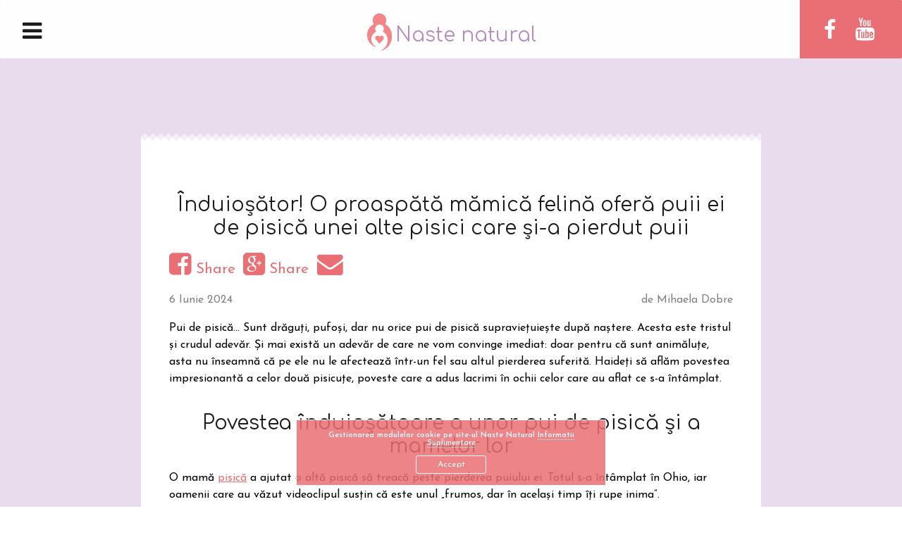

--- FILE ---
content_type: text/html; charset=UTF-8
request_url: https://www.nastenatural.ro/induiosator-o-proaspata-mamica-felina-ofera-puii-ei-de-pisica-unei-alte-pisici-care-si-a-pierdut-puii/
body_size: 13154
content:
<!DOCTYPE html>
<html xml:lang="ro" lang="ro" dir="ltr">
<head>
		<meta charset="utf-8">
		<title>Înduioșător! O proaspătă mămică felină oferă puii ei de pisică unei alte pisici care și-a pierdut puii - Naste natural</title>
		<link rel="stylesheet" href="//fonts.googleapis.com/css?family=Josefin+Sans:300,400,600|Comfortaa:300,400,700">
		<link rel="stylesheet" type="text/css" href="https://www.nastenatural.ro/wp-content/themes/nastenatural3/slidebars.css" />
		<link rel="stylesheet" type="text/css" href="https://www.nastenatural.ro/wp-content/themes/nastenatural3/style.css?v=2016" />
		<!--[if IE 8]>
				<link rel="stylesheet" type="text/css" href="https://www.nastenatural.ro/wp-content/themes/nastenatural3/ie8.css">
		<![endif]-->

		<link rel="stylesheet" type="text/css" href="https://www.nastenatural.ro/wp-content/themes/nastenatural3/font-awesome-4.2.0/css/font-awesome.min.css">

		<meta name="application-name" content="Naste Natural" />
		<link rel="shortcut icon" href="https://www.nastenatural.ro/favicon.ico?3.0">
		<meta name="msapplication-TileColor" content="#000000" />
		<meta name="msapplication-square70x70logo" content="https://www.nastenatural.ro/wp-content/themes/nastenatural3/images/smalltile.png" />
		<meta name="msapplication-square150x150logo" content="https://www.nastenatural.ro/wp-content/themes/nastenatural3/images/mediumtile.png" />
		<meta name="msapplication-wide310x150logo" content="https://www.nastenatural.ro/wp-content/themes/nastenatural3/images/widetile.png" />
		<meta name="msapplication-square310x310logo" content="https://www.nastenatural.ro/wp-content/themes/nastenatural3/images/largetile.png" />
		<link rel="apple-touch-icon" href="https://www.nastenatural.ro/wp-content/themes/nastenatural3/images/iphone-touch-icon.png">
		<link rel="apple-touch-icon" sizes="76x76" href="http://cdn2.vox-cdn.com/images/verge/2.0/ipad-touch-icon.png">
		<link rel="apple-touch-icon" sizes="120x120" href="https://www.nastenatural.ro/wp-content/themes/nastenatural3/images/iphone-touch-icon@2x.png">
		<link rel="apple-touch-icon" sizes="152x152" href="https://www.nastenatural.ro/wp-content/themes/nastenatural3/images/ipad-touch-icon@2x.png">
		<link rel="apple-touch-icon" sizes="180x180" href="https://www.nastenatural.ro/wp-content/themes/nastenatural3/images/apple-touch-icon-180x180.png">
		<link rel="icon" type="image/png" sizes="160x160" href="https://www.nastenatural.ro/wp-content/themes/nastenatural3/images/favicon-160x160.png">
		<meta name="viewport" content="user-scalable=no, initial-scale=1.0, maximum-scale=1.0, minimum-scale=1.0">
				<meta name='robots' content='index, follow, max-image-preview:large, max-snippet:-1, max-video-preview:-1' />

	<!-- This site is optimized with the Yoast SEO plugin v23.2 - https://yoast.com/wordpress/plugins/seo/ -->
	<meta name="description" content="Pui de pisică... Drăguți, nu-i așa? Dar iată că și mamele lor pot fi foarte drăguțe și pot face gesturi care ne emoționează." />
	<link rel="canonical" href="https://www.nastenatural.ro/induiosator-o-proaspata-mamica-felina-ofera-puii-ei-de-pisica-unei-alte-pisici-care-si-a-pierdut-puii/" />
	<meta property="og:locale" content="ro_RO" />
	<meta property="og:type" content="article" />
	<meta property="og:title" content="Înduioșător! O proaspătă mămică felină oferă puii ei de pisică unei alte pisici care și-a pierdut puii - Naste natural" />
	<meta property="og:description" content="Pui de pisică... Drăguți, nu-i așa? Dar iată că și mamele lor pot fi foarte drăguțe și pot face gesturi care ne emoționează." />
	<meta property="og:url" content="https://www.nastenatural.ro/induiosator-o-proaspata-mamica-felina-ofera-puii-ei-de-pisica-unei-alte-pisici-care-si-a-pierdut-puii/" />
	<meta property="og:site_name" content="Naste natural" />
	<meta property="article:published_time" content="2024-06-06T16:28:50+00:00" />
	<meta property="og:image" content="https://www.nastenatural.ro/wp-content/uploads/2024/05/pui-de-pisica.jpg" />
	<meta property="og:image:width" content="1254" />
	<meta property="og:image:height" content="836" />
	<meta property="og:image:type" content="image/jpeg" />
	<meta name="author" content="Mihaela Dobre" />
	<meta name="twitter:label1" content="Written by" />
	<meta name="twitter:data1" content="Mihaela Dobre" />
	<meta name="twitter:label2" content="Est. reading time" />
	<meta name="twitter:data2" content="5 minutes" />
	<script type="application/ld+json" class="yoast-schema-graph">{"@context":"https://schema.org","@graph":[{"@type":"WebPage","@id":"https://www.nastenatural.ro/induiosator-o-proaspata-mamica-felina-ofera-puii-ei-de-pisica-unei-alte-pisici-care-si-a-pierdut-puii/","url":"https://www.nastenatural.ro/induiosator-o-proaspata-mamica-felina-ofera-puii-ei-de-pisica-unei-alte-pisici-care-si-a-pierdut-puii/","name":"Înduioșător! O proaspătă mămică felină oferă puii ei de pisică unei alte pisici care și-a pierdut puii - Naste natural","isPartOf":{"@id":"https://www.nastenatural.ro/#website"},"primaryImageOfPage":{"@id":"https://www.nastenatural.ro/induiosator-o-proaspata-mamica-felina-ofera-puii-ei-de-pisica-unei-alte-pisici-care-si-a-pierdut-puii/#primaryimage"},"image":{"@id":"https://www.nastenatural.ro/induiosator-o-proaspata-mamica-felina-ofera-puii-ei-de-pisica-unei-alte-pisici-care-si-a-pierdut-puii/#primaryimage"},"thumbnailUrl":"https://www.nastenatural.ro/wp-content/uploads/2024/05/pui-de-pisica.jpg","datePublished":"2024-06-06T16:28:50+00:00","dateModified":"2024-06-06T16:28:50+00:00","author":{"@id":"https://www.nastenatural.ro/#/schema/person/4465f2a3309df9fc9bc30b2a448f948d"},"description":"Pui de pisică... Drăguți, nu-i așa? Dar iată că și mamele lor pot fi foarte drăguțe și pot face gesturi care ne emoționează.","breadcrumb":{"@id":"https://www.nastenatural.ro/induiosator-o-proaspata-mamica-felina-ofera-puii-ei-de-pisica-unei-alte-pisici-care-si-a-pierdut-puii/#breadcrumb"},"inLanguage":"en-US","potentialAction":[{"@type":"ReadAction","target":["https://www.nastenatural.ro/induiosator-o-proaspata-mamica-felina-ofera-puii-ei-de-pisica-unei-alte-pisici-care-si-a-pierdut-puii/"]}]},{"@type":"ImageObject","inLanguage":"en-US","@id":"https://www.nastenatural.ro/induiosator-o-proaspata-mamica-felina-ofera-puii-ei-de-pisica-unei-alte-pisici-care-si-a-pierdut-puii/#primaryimage","url":"https://www.nastenatural.ro/wp-content/uploads/2024/05/pui-de-pisica.jpg","contentUrl":"https://www.nastenatural.ro/wp-content/uploads/2024/05/pui-de-pisica.jpg","width":1254,"height":836},{"@type":"BreadcrumbList","@id":"https://www.nastenatural.ro/induiosator-o-proaspata-mamica-felina-ofera-puii-ei-de-pisica-unei-alte-pisici-care-si-a-pierdut-puii/#breadcrumb","itemListElement":[{"@type":"ListItem","position":1,"name":"Home","item":"https://www.nastenatural.ro/"},{"@type":"ListItem","position":2,"name":"Înduioșător! O proaspătă mămică felină oferă puii ei de pisică unei alte pisici care și-a pierdut puii"}]},{"@type":"WebSite","@id":"https://www.nastenatural.ro/#website","url":"https://www.nastenatural.ro/","name":"Naste natural","description":"Totul despre nasterea naturala","potentialAction":[{"@type":"SearchAction","target":{"@type":"EntryPoint","urlTemplate":"https://www.nastenatural.ro/?s={search_term_string}"},"query-input":"required name=search_term_string"}],"inLanguage":"en-US"},{"@type":"Person","@id":"https://www.nastenatural.ro/#/schema/person/4465f2a3309df9fc9bc30b2a448f948d","name":"Mihaela Dobre","image":{"@type":"ImageObject","inLanguage":"en-US","@id":"https://www.nastenatural.ro/#/schema/person/image/","url":"https://secure.gravatar.com/avatar/abed1197b999a00c00c08d69cacb97c8?s=96&d=mm&r=g","contentUrl":"https://secure.gravatar.com/avatar/abed1197b999a00c00c08d69cacb97c8?s=96&d=mm&r=g","caption":"Mihaela Dobre"},"url":"https://www.nastenatural.ro/author/mihaela-dobre/"}]}</script>
	<!-- / Yoast SEO plugin. -->


<link rel="alternate" type="application/rss+xml" title="Naste natural &raquo; Înduioșător! O proaspătă mămică felină oferă puii ei de pisică unei alte pisici care și-a pierdut puii Comments Feed" href="https://www.nastenatural.ro/induiosator-o-proaspata-mamica-felina-ofera-puii-ei-de-pisica-unei-alte-pisici-care-si-a-pierdut-puii/feed/" />
<script type="text/javascript">
/* <![CDATA[ */
window._wpemojiSettings = {"baseUrl":"https:\/\/s.w.org\/images\/core\/emoji\/15.0.3\/72x72\/","ext":".png","svgUrl":"https:\/\/s.w.org\/images\/core\/emoji\/15.0.3\/svg\/","svgExt":".svg","source":{"concatemoji":"https:\/\/www.nastenatural.ro\/wp-includes\/js\/wp-emoji-release.min.js?ver=6.6.4"}};
/*! This file is auto-generated */
!function(i,n){var o,s,e;function c(e){try{var t={supportTests:e,timestamp:(new Date).valueOf()};sessionStorage.setItem(o,JSON.stringify(t))}catch(e){}}function p(e,t,n){e.clearRect(0,0,e.canvas.width,e.canvas.height),e.fillText(t,0,0);var t=new Uint32Array(e.getImageData(0,0,e.canvas.width,e.canvas.height).data),r=(e.clearRect(0,0,e.canvas.width,e.canvas.height),e.fillText(n,0,0),new Uint32Array(e.getImageData(0,0,e.canvas.width,e.canvas.height).data));return t.every(function(e,t){return e===r[t]})}function u(e,t,n){switch(t){case"flag":return n(e,"\ud83c\udff3\ufe0f\u200d\u26a7\ufe0f","\ud83c\udff3\ufe0f\u200b\u26a7\ufe0f")?!1:!n(e,"\ud83c\uddfa\ud83c\uddf3","\ud83c\uddfa\u200b\ud83c\uddf3")&&!n(e,"\ud83c\udff4\udb40\udc67\udb40\udc62\udb40\udc65\udb40\udc6e\udb40\udc67\udb40\udc7f","\ud83c\udff4\u200b\udb40\udc67\u200b\udb40\udc62\u200b\udb40\udc65\u200b\udb40\udc6e\u200b\udb40\udc67\u200b\udb40\udc7f");case"emoji":return!n(e,"\ud83d\udc26\u200d\u2b1b","\ud83d\udc26\u200b\u2b1b")}return!1}function f(e,t,n){var r="undefined"!=typeof WorkerGlobalScope&&self instanceof WorkerGlobalScope?new OffscreenCanvas(300,150):i.createElement("canvas"),a=r.getContext("2d",{willReadFrequently:!0}),o=(a.textBaseline="top",a.font="600 32px Arial",{});return e.forEach(function(e){o[e]=t(a,e,n)}),o}function t(e){var t=i.createElement("script");t.src=e,t.defer=!0,i.head.appendChild(t)}"undefined"!=typeof Promise&&(o="wpEmojiSettingsSupports",s=["flag","emoji"],n.supports={everything:!0,everythingExceptFlag:!0},e=new Promise(function(e){i.addEventListener("DOMContentLoaded",e,{once:!0})}),new Promise(function(t){var n=function(){try{var e=JSON.parse(sessionStorage.getItem(o));if("object"==typeof e&&"number"==typeof e.timestamp&&(new Date).valueOf()<e.timestamp+604800&&"object"==typeof e.supportTests)return e.supportTests}catch(e){}return null}();if(!n){if("undefined"!=typeof Worker&&"undefined"!=typeof OffscreenCanvas&&"undefined"!=typeof URL&&URL.createObjectURL&&"undefined"!=typeof Blob)try{var e="postMessage("+f.toString()+"("+[JSON.stringify(s),u.toString(),p.toString()].join(",")+"));",r=new Blob([e],{type:"text/javascript"}),a=new Worker(URL.createObjectURL(r),{name:"wpTestEmojiSupports"});return void(a.onmessage=function(e){c(n=e.data),a.terminate(),t(n)})}catch(e){}c(n=f(s,u,p))}t(n)}).then(function(e){for(var t in e)n.supports[t]=e[t],n.supports.everything=n.supports.everything&&n.supports[t],"flag"!==t&&(n.supports.everythingExceptFlag=n.supports.everythingExceptFlag&&n.supports[t]);n.supports.everythingExceptFlag=n.supports.everythingExceptFlag&&!n.supports.flag,n.DOMReady=!1,n.readyCallback=function(){n.DOMReady=!0}}).then(function(){return e}).then(function(){var e;n.supports.everything||(n.readyCallback(),(e=n.source||{}).concatemoji?t(e.concatemoji):e.wpemoji&&e.twemoji&&(t(e.twemoji),t(e.wpemoji)))}))}((window,document),window._wpemojiSettings);
/* ]]> */
</script>
<style id='wp-emoji-styles-inline-css' type='text/css'>

	img.wp-smiley, img.emoji {
		display: inline !important;
		border: none !important;
		box-shadow: none !important;
		height: 1em !important;
		width: 1em !important;
		margin: 0 0.07em !important;
		vertical-align: -0.1em !important;
		background: none !important;
		padding: 0 !important;
	}
</style>
<link rel='stylesheet' id='wp-block-library-css' href='https://www.nastenatural.ro/wp-includes/css/dist/block-library/style.min.css?ver=6.6.4' type='text/css' media='all' />
<style id='classic-theme-styles-inline-css' type='text/css'>
/*! This file is auto-generated */
.wp-block-button__link{color:#fff;background-color:#32373c;border-radius:9999px;box-shadow:none;text-decoration:none;padding:calc(.667em + 2px) calc(1.333em + 2px);font-size:1.125em}.wp-block-file__button{background:#32373c;color:#fff;text-decoration:none}
</style>
<style id='global-styles-inline-css' type='text/css'>
:root{--wp--preset--aspect-ratio--square: 1;--wp--preset--aspect-ratio--4-3: 4/3;--wp--preset--aspect-ratio--3-4: 3/4;--wp--preset--aspect-ratio--3-2: 3/2;--wp--preset--aspect-ratio--2-3: 2/3;--wp--preset--aspect-ratio--16-9: 16/9;--wp--preset--aspect-ratio--9-16: 9/16;--wp--preset--color--black: #000000;--wp--preset--color--cyan-bluish-gray: #abb8c3;--wp--preset--color--white: #ffffff;--wp--preset--color--pale-pink: #f78da7;--wp--preset--color--vivid-red: #cf2e2e;--wp--preset--color--luminous-vivid-orange: #ff6900;--wp--preset--color--luminous-vivid-amber: #fcb900;--wp--preset--color--light-green-cyan: #7bdcb5;--wp--preset--color--vivid-green-cyan: #00d084;--wp--preset--color--pale-cyan-blue: #8ed1fc;--wp--preset--color--vivid-cyan-blue: #0693e3;--wp--preset--color--vivid-purple: #9b51e0;--wp--preset--gradient--vivid-cyan-blue-to-vivid-purple: linear-gradient(135deg,rgba(6,147,227,1) 0%,rgb(155,81,224) 100%);--wp--preset--gradient--light-green-cyan-to-vivid-green-cyan: linear-gradient(135deg,rgb(122,220,180) 0%,rgb(0,208,130) 100%);--wp--preset--gradient--luminous-vivid-amber-to-luminous-vivid-orange: linear-gradient(135deg,rgba(252,185,0,1) 0%,rgba(255,105,0,1) 100%);--wp--preset--gradient--luminous-vivid-orange-to-vivid-red: linear-gradient(135deg,rgba(255,105,0,1) 0%,rgb(207,46,46) 100%);--wp--preset--gradient--very-light-gray-to-cyan-bluish-gray: linear-gradient(135deg,rgb(238,238,238) 0%,rgb(169,184,195) 100%);--wp--preset--gradient--cool-to-warm-spectrum: linear-gradient(135deg,rgb(74,234,220) 0%,rgb(151,120,209) 20%,rgb(207,42,186) 40%,rgb(238,44,130) 60%,rgb(251,105,98) 80%,rgb(254,248,76) 100%);--wp--preset--gradient--blush-light-purple: linear-gradient(135deg,rgb(255,206,236) 0%,rgb(152,150,240) 100%);--wp--preset--gradient--blush-bordeaux: linear-gradient(135deg,rgb(254,205,165) 0%,rgb(254,45,45) 50%,rgb(107,0,62) 100%);--wp--preset--gradient--luminous-dusk: linear-gradient(135deg,rgb(255,203,112) 0%,rgb(199,81,192) 50%,rgb(65,88,208) 100%);--wp--preset--gradient--pale-ocean: linear-gradient(135deg,rgb(255,245,203) 0%,rgb(182,227,212) 50%,rgb(51,167,181) 100%);--wp--preset--gradient--electric-grass: linear-gradient(135deg,rgb(202,248,128) 0%,rgb(113,206,126) 100%);--wp--preset--gradient--midnight: linear-gradient(135deg,rgb(2,3,129) 0%,rgb(40,116,252) 100%);--wp--preset--font-size--small: 13px;--wp--preset--font-size--medium: 20px;--wp--preset--font-size--large: 36px;--wp--preset--font-size--x-large: 42px;--wp--preset--spacing--20: 0,44rem;--wp--preset--spacing--30: 0,67rem;--wp--preset--spacing--40: 1rem;--wp--preset--spacing--50: 1,5rem;--wp--preset--spacing--60: 2,25rem;--wp--preset--spacing--70: 3,38rem;--wp--preset--spacing--80: 5,06rem;--wp--preset--shadow--natural: 6px 6px 9px rgba(0, 0, 0, 0.2);--wp--preset--shadow--deep: 12px 12px 50px rgba(0, 0, 0, 0.4);--wp--preset--shadow--sharp: 6px 6px 0px rgba(0, 0, 0, 0.2);--wp--preset--shadow--outlined: 6px 6px 0px -3px rgba(255, 255, 255, 1), 6px 6px rgba(0, 0, 0, 1);--wp--preset--shadow--crisp: 6px 6px 0px rgba(0, 0, 0, 1);}:where(.is-layout-flex){gap: 0.5em;}:where(.is-layout-grid){gap: 0.5em;}body .is-layout-flex{display: flex;}.is-layout-flex{flex-wrap: wrap;align-items: center;}.is-layout-flex > :is(*, div){margin: 0;}body .is-layout-grid{display: grid;}.is-layout-grid > :is(*, div){margin: 0;}:where(.wp-block-columns.is-layout-flex){gap: 2em;}:where(.wp-block-columns.is-layout-grid){gap: 2em;}:where(.wp-block-post-template.is-layout-flex){gap: 1.25em;}:where(.wp-block-post-template.is-layout-grid){gap: 1.25em;}.has-black-color{color: var(--wp--preset--color--black) !important;}.has-cyan-bluish-gray-color{color: var(--wp--preset--color--cyan-bluish-gray) !important;}.has-white-color{color: var(--wp--preset--color--white) !important;}.has-pale-pink-color{color: var(--wp--preset--color--pale-pink) !important;}.has-vivid-red-color{color: var(--wp--preset--color--vivid-red) !important;}.has-luminous-vivid-orange-color{color: var(--wp--preset--color--luminous-vivid-orange) !important;}.has-luminous-vivid-amber-color{color: var(--wp--preset--color--luminous-vivid-amber) !important;}.has-light-green-cyan-color{color: var(--wp--preset--color--light-green-cyan) !important;}.has-vivid-green-cyan-color{color: var(--wp--preset--color--vivid-green-cyan) !important;}.has-pale-cyan-blue-color{color: var(--wp--preset--color--pale-cyan-blue) !important;}.has-vivid-cyan-blue-color{color: var(--wp--preset--color--vivid-cyan-blue) !important;}.has-vivid-purple-color{color: var(--wp--preset--color--vivid-purple) !important;}.has-black-background-color{background-color: var(--wp--preset--color--black) !important;}.has-cyan-bluish-gray-background-color{background-color: var(--wp--preset--color--cyan-bluish-gray) !important;}.has-white-background-color{background-color: var(--wp--preset--color--white) !important;}.has-pale-pink-background-color{background-color: var(--wp--preset--color--pale-pink) !important;}.has-vivid-red-background-color{background-color: var(--wp--preset--color--vivid-red) !important;}.has-luminous-vivid-orange-background-color{background-color: var(--wp--preset--color--luminous-vivid-orange) !important;}.has-luminous-vivid-amber-background-color{background-color: var(--wp--preset--color--luminous-vivid-amber) !important;}.has-light-green-cyan-background-color{background-color: var(--wp--preset--color--light-green-cyan) !important;}.has-vivid-green-cyan-background-color{background-color: var(--wp--preset--color--vivid-green-cyan) !important;}.has-pale-cyan-blue-background-color{background-color: var(--wp--preset--color--pale-cyan-blue) !important;}.has-vivid-cyan-blue-background-color{background-color: var(--wp--preset--color--vivid-cyan-blue) !important;}.has-vivid-purple-background-color{background-color: var(--wp--preset--color--vivid-purple) !important;}.has-black-border-color{border-color: var(--wp--preset--color--black) !important;}.has-cyan-bluish-gray-border-color{border-color: var(--wp--preset--color--cyan-bluish-gray) !important;}.has-white-border-color{border-color: var(--wp--preset--color--white) !important;}.has-pale-pink-border-color{border-color: var(--wp--preset--color--pale-pink) !important;}.has-vivid-red-border-color{border-color: var(--wp--preset--color--vivid-red) !important;}.has-luminous-vivid-orange-border-color{border-color: var(--wp--preset--color--luminous-vivid-orange) !important;}.has-luminous-vivid-amber-border-color{border-color: var(--wp--preset--color--luminous-vivid-amber) !important;}.has-light-green-cyan-border-color{border-color: var(--wp--preset--color--light-green-cyan) !important;}.has-vivid-green-cyan-border-color{border-color: var(--wp--preset--color--vivid-green-cyan) !important;}.has-pale-cyan-blue-border-color{border-color: var(--wp--preset--color--pale-cyan-blue) !important;}.has-vivid-cyan-blue-border-color{border-color: var(--wp--preset--color--vivid-cyan-blue) !important;}.has-vivid-purple-border-color{border-color: var(--wp--preset--color--vivid-purple) !important;}.has-vivid-cyan-blue-to-vivid-purple-gradient-background{background: var(--wp--preset--gradient--vivid-cyan-blue-to-vivid-purple) !important;}.has-light-green-cyan-to-vivid-green-cyan-gradient-background{background: var(--wp--preset--gradient--light-green-cyan-to-vivid-green-cyan) !important;}.has-luminous-vivid-amber-to-luminous-vivid-orange-gradient-background{background: var(--wp--preset--gradient--luminous-vivid-amber-to-luminous-vivid-orange) !important;}.has-luminous-vivid-orange-to-vivid-red-gradient-background{background: var(--wp--preset--gradient--luminous-vivid-orange-to-vivid-red) !important;}.has-very-light-gray-to-cyan-bluish-gray-gradient-background{background: var(--wp--preset--gradient--very-light-gray-to-cyan-bluish-gray) !important;}.has-cool-to-warm-spectrum-gradient-background{background: var(--wp--preset--gradient--cool-to-warm-spectrum) !important;}.has-blush-light-purple-gradient-background{background: var(--wp--preset--gradient--blush-light-purple) !important;}.has-blush-bordeaux-gradient-background{background: var(--wp--preset--gradient--blush-bordeaux) !important;}.has-luminous-dusk-gradient-background{background: var(--wp--preset--gradient--luminous-dusk) !important;}.has-pale-ocean-gradient-background{background: var(--wp--preset--gradient--pale-ocean) !important;}.has-electric-grass-gradient-background{background: var(--wp--preset--gradient--electric-grass) !important;}.has-midnight-gradient-background{background: var(--wp--preset--gradient--midnight) !important;}.has-small-font-size{font-size: var(--wp--preset--font-size--small) !important;}.has-medium-font-size{font-size: var(--wp--preset--font-size--medium) !important;}.has-large-font-size{font-size: var(--wp--preset--font-size--large) !important;}.has-x-large-font-size{font-size: var(--wp--preset--font-size--x-large) !important;}
:where(.wp-block-post-template.is-layout-flex){gap: 1.25em;}:where(.wp-block-post-template.is-layout-grid){gap: 1.25em;}
:where(.wp-block-columns.is-layout-flex){gap: 2em;}:where(.wp-block-columns.is-layout-grid){gap: 2em;}
:root :where(.wp-block-pullquote){font-size: 1.5em;line-height: 1.6;}
</style>
<link rel='stylesheet' id='pb-accordion-blocks-style-css' href='https://www.nastenatural.ro/wp-content/plugins/accordion-blocks/build/index.css?ver=1.5.0' type='text/css' media='all' />
<link rel='stylesheet' id='videojs-css' href='https://www.nastenatural.ro/wp-content/plugins/videojs-html5-player/videojs/video-js.min.css?ver=6.6.4' type='text/css' media='all' />
<link rel='stylesheet' id='ez-toc-css' href='https://www.nastenatural.ro/wp-content/plugins/easy-table-of-contents/assets/css/screen.min.css?ver=2.0.68.1' type='text/css' media='all' />
<style id='ez-toc-inline-css' type='text/css'>
div#ez-toc-container .ez-toc-title {font-size: 120%;}div#ez-toc-container .ez-toc-title {font-weight: 500;}div#ez-toc-container ul li {font-size: 95%;}div#ez-toc-container ul li {font-weight: 500;}div#ez-toc-container nav ul ul li {font-size: 90%;}div#ez-toc-container {background: #fff;border: 1px solid #ffffff;}div#ez-toc-container p.ez-toc-title , #ez-toc-container .ez_toc_custom_title_icon , #ez-toc-container .ez_toc_custom_toc_icon {color: #999;}div#ez-toc-container ul.ez-toc-list a {color: #e96f74;}div#ez-toc-container ul.ez-toc-list a:hover {color: #b78dbf;}div#ez-toc-container ul.ez-toc-list a:visited {color: #e96f74;}
</style>
<script type="text/javascript" src="https://www.nastenatural.ro/wp-includes/js/jquery/jquery.min.js?ver=3.7.1" id="jquery-core-js"></script>
<script type="text/javascript" src="https://www.nastenatural.ro/wp-includes/js/jquery/jquery-migrate.min.js?ver=3.4.1" id="jquery-migrate-js"></script>
<link rel="https://api.w.org/" href="https://www.nastenatural.ro/wp-json/" /><link rel="alternate" title="JSON" type="application/json" href="https://www.nastenatural.ro/wp-json/wp/v2/posts/14929" /><link rel="EditURI" type="application/rsd+xml" title="RSD" href="https://www.nastenatural.ro/xmlrpc.php?rsd" />
<link rel='shortlink' href='https://www.nastenatural.ro/?p=14929' />
<link rel="alternate" title="oEmbed (JSON)" type="application/json+oembed" href="https://www.nastenatural.ro/wp-json/oembed/1.0/embed?url=https%3A%2F%2Fwww.nastenatural.ro%2Finduiosator-o-proaspata-mamica-felina-ofera-puii-ei-de-pisica-unei-alte-pisici-care-si-a-pierdut-puii%2F" />
<link rel="alternate" title="oEmbed (XML)" type="text/xml+oembed" href="https://www.nastenatural.ro/wp-json/oembed/1.0/embed?url=https%3A%2F%2Fwww.nastenatural.ro%2Finduiosator-o-proaspata-mamica-felina-ofera-puii-ei-de-pisica-unei-alte-pisici-care-si-a-pierdut-puii%2F&#038;format=xml" />
<!-- This site is embedding videos using the Videojs HTML5 Player plugin v1.1.12 - http://wphowto.net/videojs-html5-player-for-wordpress-757 -->		<style type="text/css" id="wp-custom-css">
			table{	
    width: 100%;
		height: auto !important;
    padding: 1em 2em;
    display: block;
		font-family: "Josefin Sans", sans-serif;	
    overflow-y: auto;
}

table tr td{
	padding: .625em;
	border-top: 1px solid #eee;
}

table a{
	color: #e96f74;
}

@media only screen and (max-width: 32em) {
	table {
		padding:1em;
	}
}

.features .gotoarticle:hover { margin-top: -0.5em; }		</style>
		
	<!-- <script>
		(function(i,s,o,g,r,a,m){i['GoogleAnalyticsObject']=r;i[r]=i[r]||function(){
		(i[r].q=i[r].q||[]).push(arguments)},i[r].l=1*new Date();a=s.createElement(o),
		m=s.getElementsByTagName(o)[0];a.async=1;a.src=g;m.parentNode.insertBefore(a,m)
		})(window,document,'script','//www.google-analytics.com/analytics.js','ga');
		ga('create', 'UA-57161646-1', 'auto');
		ga('set', 'anonymizeIp', true);
		ga('send', 'pageview');
	</script> -->

	<!-- Global site tag (gtag.js) - Google Analytics -->
	<script async src="https://www.googletagmanager.com/gtag/js?id=UA-57161646-1"></script>
	<script>
	  window.dataLayer = window.dataLayer || [];
	  function gtag(){dataLayer.push(arguments);}
	  gtag('js', new Date());

	  gtag('config', 'UA-57161646-1');
	</script>


    <link rel="manifest" href="/manifest.json" />
    <script src="https://cdn.onesignal.com/sdks/OneSignalSDK.js" async=""></script>
    <script>
        var OneSignal = window.OneSignal || [];
        OneSignal.push(function() {
            OneSignal.init({
                appId: "ade45e36-23c8-40f1-ba21-6805d7b2ac98",
            });
        });
    </script>

</head>
<body class="layout"> 
		
		<div class="preloader"></div>

		<div id="sb-site">

						<div class="header">
								<div class="navbg">
												
												<div class="navbutton sb-toggle-right">
														<ul>
																<li class="nav"><a class="menu"><i class="fa fa-bars"></i></a></li>                            
														</ul>
												</div>                    
						
												<div class="logocon"><a href="https://www.nastenatural.ro/" class="logo"><span>Naste natural</span></a></div>
												
						
												<div class="social">
														<ul>
																<li><a href="https://www.facebook.com/NasteNatural.ro" target="blank" class="facebook buttons"><i class="fa fa-facebook"></i></a></li>
																<li><a href="https://www.youtube.com/channel/UCZVEnSP1tknTLvO9b0D4llg" target="blank" class="youtube buttons"><i class="fa fa-youtube"></i></a></li>
																<!-- <li><a href="https://twitter.com/share" target="blank" class="twitter buttons"><i class="fa fa-twitter"></i></a></li> -->
														</ul>
												</div><!-- social -->
												
												<div class="navigation">
														<ul>

															<li><a href="https://www.nastenatural.ro/avantajele-nasterii-naturale/" class="avantajenav">Avantaje</a></li>
															<li><a href="https://www.nastenatural.ro/pregatirea-pentru-nastere/" class="pregatirenav">Pregatire</a></li>
															<li><a href="https://www.nastenatural.ro/etapele-nasterii-naturale/" class="etapenav">Etape</a></li>
															<li><a href="https://www.nastenatural.ro/metode-de-nastere-naturala/" class="metodenav">Metode</a></li>
															<li><a href="https://www.nastenatural.ro/nastere-naturala-sau-cezariana/" class="cezariananav">Cezariana?</a></li>
															<li><a href="https://www.nastenatural.ro/povesti-de-mamici/" class="povestinav">Povesti</a></li>
															<li><a href="https://www.nastenatural.ro/stiri/" class="stirinav">Stiri</a></li>
															<li><a href="https://www.nastenatural.ro/calculator-sarcina/" class="calculatornav">Calculator sarcina</a></li>
															<li><a href="https://www.nastenatural.ro/intreaba/" class="intreabanav">Intreaba specialistul</a></li>
															<li><a href="https://www.nastenatural.ro/newsletter/" class="newsletternav">Newsletter</a></li>
															<li><a href="https://www.nastenatural.ro/analgezie/" class="">Analgezie</a></li>
															<li><a href="https://www.nastenatural.ro/sarcina/" class="">Sarcina</a></li>
															<li><a href="/quiz" class="">Quiz</a></li>
														</ul>
												</div><!-- navigation -->
								</div><!-- navbg -->
						</div><!-- header -->
								<div class="loader"></div>
				<div class="sections"><div class="bg">
	<div class="article">
		<div class="articlebg">
			<div class="border-top"></div>
			<h1>Înduioșător! O proaspătă mămică felină oferă puii ei de pisică unei alte pisici care și-a pierdut puii</h1>

			<div class="socialbuttons">
					<ul class="share-buttons">
							<li><a class="facebook" href="https://www.facebook.com/sharer/sharer.php?u=&t=" target="_blank" title="Share on Facebook" onclick="window.open('https://www.facebook.com/sharer/sharer.php?u=' + encodeURIComponent(document.URL) + '&t=' + encodeURIComponent(document.URL)); return false;"><i class="fa fa-facebook-square fa-2x"></i><span>Share</span></a></li>
							<li><a class="google" href="https://plus.google.com/share?url=" target="_blank" title="Share on Google+" onclick="window.open('https://plus.google.com/share?url=' + encodeURIComponent(document.URL)); return false;"><i class="fa fa-google-plus-square fa-2x"></i><span>Share</span></a></li>
							<li><a class="envelope" href="mailto:?subject=&body=:%20" target="_blank" title="Email" onclick="window.open('mailto:?subject=' + encodeURIComponent(document.title) + '&body=' +  encodeURIComponent(document.URL)); return false;"><i class="fa fa-envelope fa-2x"></i></a></li>
					</ul>
			</div><!-- social buttons -->

			<div class="details">
				<p class="date"> 6 Iunie 2024</p>
				<p class="author">de Mihaela Dobre</p>
			</div>
			
			
<p>Pui de pisică&#8230; Sunt drăguți, pufoși, dar nu orice pui de pisică supraviețuiește după naștere. Acesta este tristul și crudul adevăr. Și mai există un adevăr de care ne vom convinge imediat: doar pentru că sunt animăluțe, asta nu înseamnă că pe ele nu le afectează într-un fel sau altul pierderea suferită. Haideți să aflăm povestea impresionantă a celor două pisicuțe, poveste care a adus lacrimi în ochii celor care au aflat ce s-a întâmplat.</p>



<h2 class="wp-block-heading"><strong>Povestea înduioșătoare a unor pui de pisică și a mamelor lor</strong> </h2>



<p>O mamă <a href="https://www.nastenatural.ro/o-pisicuta-gravida-a-mieunat-la-usa-unui-spital-veterinar-din-iasi-pana-a-primit-ajutor-sa-nasca/" target="_blank" rel="noreferrer noopener" aria-label="pisică (opens in a new tab)">pisică</a> a ajutat o altă pisică să treacă peste pierderea puiului ei. Totul s-a întâmplat în Ohio, iar oamenii care au văzut videoclipul susțin că este unul „frumos, dar în același timp îți rupe inima”.</p>



<p>„Totul a început în
timpul pandemiei de COVID”, a spus Aysha Clever, stăpâna pisicii, care
locuiește în Columbus. „Cealaltă pisică a mea, Moose, a lăsat-o însărcinată pe
pisica mea Cheeto, apoi și pe pisica colegei mele de apartament, pe Mellow”.</p>



<p>Deși nu au fost sarcini
planificate, au fost niște binecuvântări, susține Clever.</p>



<p>„În timpul pandemiei a
fost foarte dificil să faci programare la veterinar pentru pisici”, a mai spus
femeia.</p>



<p>Pentru Cheeto, nașterea a fost dificilă, a mai adăugat Clever. „Cheeto a avut parte de o naștere foarte, foarte grea. A adus pe lume un pisoiaș, apoi travaliul s-a oprit și a adus pe lume alți pisoi 26 de ore mai târziu. Al treilea pui nu a supraviețuit.”</p>



<figure class="wp-block-gallery columns-1 is-cropped wp-block-gallery-1 is-layout-flex wp-block-gallery-is-layout-flex"><ul class="blocks-gallery-grid"><li class="blocks-gallery-item"><figure><img fetchpriority="high" decoding="async" width="656" height="437" src="https://www.nastenatural.ro/wp-content/uploads/2024/05/pisica-și-puiul-656x437.jpg" alt="" data-id="14931" data-full-url="https://www.nastenatural.ro/wp-content/uploads/2024/05/pisica-și-puiul.jpg" data-link="https://www.nastenatural.ro/?attachment_id=14931" class="wp-image-14931" srcset="https://www.nastenatural.ro/wp-content/uploads/2024/05/pisica-și-puiul-656x437.jpg 656w, https://www.nastenatural.ro/wp-content/uploads/2024/05/pisica-și-puiul-300x200.jpg 300w, https://www.nastenatural.ro/wp-content/uploads/2024/05/pisica-și-puiul-768x512.jpg 768w, https://www.nastenatural.ro/wp-content/uploads/2024/05/pisica-și-puiul-200x133.jpg 200w, https://www.nastenatural.ro/wp-content/uploads/2024/05/pisica-și-puiul.jpg 1254w" sizes="(max-width: 656px) 100vw, 656px" /></figure></li></ul></figure>



<p>Postarea de pe TikTok, care a adunat peste 7 milioane de vizualizări, le arată pe Clever și pe colega ei de cameră îngropând cel de-al treilea pisoi. Clever se aude spunând „Îmi pare rău, mămico!”, în postarea de pe TikTok, cu mesajul ”Animalele sunt cu adevărat uimitoare.”</p>


<blockquote class="tiktok-embed" cite="https://www.tiktok.com/@ayshaclever/video/7350446841529388334" data-video-id="7350446841529388334" style="max-width: 605px;min-width: 325px;">
<section> <a target="_blank" title="@ayshaclever" href="https://www.tiktok.com/@ayshaclever?refer=embed" rel="noopener noreferrer">@ayshaclever</a> Animals are truly amazing <a title="fyp" target="_blank" href="https://www.tiktok.com/tag/fyp?refer=embed" rel="noopener noreferrer">#fyp</a> <a title="cats" target="_blank" href="https://www.tiktok.com/tag/cats?refer=embed" rel="noopener noreferrer">#cats</a> <a title="kitten" target="_blank" href="https://www.tiktok.com/tag/kitten?refer=embed" rel="noopener noreferrer">#kitten</a> <a title="pet" target="_blank" href="https://www.tiktok.com/tag/pet?refer=embed" rel="noopener noreferrer">#pet</a> <a title="foryoupage" target="_blank" href="https://www.tiktok.com/tag/foryoupage?refer=embed" rel="noopener noreferrer">#foryoupage</a> <a title="catsoftiktok" target="_blank" href="https://www.tiktok.com/tag/catsoftiktok?refer=embed" rel="noopener noreferrer">#catsoftiktok</a> <a title="kittensoftiktok" target="_blank" href="https://www.tiktok.com/tag/kittensoftiktok?refer=embed" rel="noopener noreferrer">#kittensoftiktok</a> <a title="family" target="_blank" href="https://www.tiktok.com/tag/family?refer=embed" rel="noopener noreferrer">#family</a> <a title="baby" target="_blank" href="https://www.tiktok.com/tag/baby?refer=embed" rel="noopener noreferrer">#baby</a> <a title="birth" target="_blank" href="https://www.tiktok.com/tag/birth?refer=embed" rel="noopener noreferrer">#birth</a> <a target="_blank" title="♬ Easy On Me - Acoustic Cover - Bindu Subramaniam" href="https://www.tiktok.com/music/Easy-On-Me-Acoustic-Cover-7058010389133166594?refer=embed" rel="noopener noreferrer">♬ Easy On Me &#8211; Acoustic Cover &#8211; Bindu Subramaniam</a> </section>
</blockquote>
<p> <script async="" src="https://www.tiktok.com/embed.js"></script></p>


<p></p>



<p>„Aproape am pierdut-o pe
Cheeto pentru că nu elimina placenta”, a zis Clever. După această întâmplare,
Clever s-a temut că același lucru s-ar putea întâmpla și când Mellow a intrat
în travaliu.</p>



<p>„Mellow a intrat în
travaliu două săptămâni mai târziu, iar nașterea a fost mult mai ușoară în
cazul ei, dar Cheeto s-a arătat foarte interesată încă de la început. În timpul
travaliului lui Mellow, Cheeto i-a fost alături, a ajutat-o și a asista-o”, a mai
spus femeia.</p>



<p>Mellow și-a adus pe lume
puii în dulapul din dormitorul lui Clever, iar ea nu și-a făcut griji în
legătură cu Cheeto și cu puii ei.</p>



<p>„Mellow mânca, dormea,
iar Cheeto îi era alături”, a mai povestita ea. „Într-un final, cele două
pisici și-au pus puii unii lângă ceilalți.”</p>



<p>La scurtă vreme după
naștere, Mellow și Cheeto au fost sterilizate, a zis Clever. De asemenea, puii
au fost sterilizați atunci când s-a putit face lucrul acesta și nu au fost
separați de mamele lor.</p>



<p>„Ne-am atașat de ei.
Ne-am atașat de întreaga familie și pur și simplu am știut că nu îi puteam
despărți.”</p>



<p>Așa cum era de așteptat,
cei care au văzut videoclipul de pe TikTok au distribuit și au lăsat comentarii
la această postare.</p>



<p>„Când am văzut că și-au
pus puii în același loc, mi-au dat lacrimile”, a scris cineva într-un
comentariu.</p>



<p>„Awwww! Plâng pentru
Cheeto și pentru pierderea suferită, dar Mellow este uimitoare pentru ceea ce a
făcut pentru ea”, a spus altcineva.</p>



<p>În ceea ce privește modul
în care Clever se simte după toată acea iubire primită pe TikTok, ea susține că
nu putea fi mai fericită.</p>



<p>„Îmi iubesc bebelușii cu
blăniță și să aflu că și alți oameni îi iubesc și că povestea aceasta înseamnă
ceva pentru ei, mă face să mă simt foarte bine. A fost o perioadă atât de
intensă, și să știi că oamenii înțeleg prin ce ai trecut este de mare ajutor”,
a mai spus ea.</p>



<p>Femeia a mai spus că
familia a rămas unită. „Cu toții sunt bine. Pur și simplu sunt ca o familie
micuță”, a mai zis ea.</p>



<p>Să ai în casă un pui de pisică sau poate chiar mai mulți este frumos cu siguranță. Dar să fii martor al unei astfel de întâmplări este pur și simplu emoționant. Iar când știi că oamenii sunt empatici, când simți câtă iubire există pentru animalul tău de companie, nu ai cum să nu te bucuri. Povestea aceasta cu pui de pisică și mamele lor este o dovadă clară a faptului că animăluțele au sentimente, că iubesc și ele în felul lor, că le pasă în felul lor, că ajută în felul lor, că au un suflet frumos și bun, iar oamenii nu ar trebui să uite lucrul acesta despre ele.</p>



<p>Tradus și adaptat după <em>Cat
shares newborn kittens with cat who lost own baby. See ‘beautiful’ video on
TikTok</em></p>



<p>Sursă:</p>



<ul class="wp-block-list"><li><a href="https://ca.finance.yahoo.com/news/cat-shares-newborn-kittens-cat-211306965.html" target="_blank" rel="noreferrer noopener" aria-label="https://ca.finance.yahoo.com/news/cat-shares-newborn-kittens-cat-211306965.html (opens in a new tab)">https://ca.finance.yahoo.com/news/cat-shares-newborn-kittens-cat-211306965.html</a></li></ul>

			<div class="socialbuttons">
					<ul class="share-buttons">
							<li><a class="facebook" href="https://www.facebook.com/sharer/sharer.php?u=&t=" target="_blank" title="Share on Facebook" onclick="window.open('https://www.facebook.com/sharer/sharer.php?u=' + encodeURIComponent(document.URL) + '&t=' + encodeURIComponent(document.URL)); return false;"><i class="fa fa-facebook-square fa-2x"></i><span>Share</span></a></li>
							<li><a class="google" href="https://plus.google.com/share?url=" target="_blank" title="Share on Google+" onclick="window.open('https://plus.google.com/share?url=' + encodeURIComponent(document.URL)); return false;"><i class="fa fa-google-plus-square fa-2x"></i><span>Share</span></a></li>
							<li><a class="envelope" href="mailto:?subject=&body=:%20" target="_blank" title="Email" onclick="window.open('mailto:?subject=' + encodeURIComponent(document.title) + '&body=' +  encodeURIComponent(document.URL)); return false;"><i class="fa fa-envelope fa-2x"></i></a></li>
					</ul>
			</div><!-- social buttons -->
			<div class="border"></div>
		</div><!-- articlebg -->
	</div><!-- article -->
	<div class="border"></div>

		<div class="features Xarticles">
			<div class="articlebg">
					<div class="border-top"></div>
					<h2>Alte articole care te-ar putea interesa</h2>
					<div class="articlesBox">
												<div class="articleBox">
								<a href="https://www.nastenatural.ro/cum-recunosti-malpraxisul-medical-semnele-pe-care-nu-ar-trebui-sa-le-ignori-niciodata/" class="gotoarticle">
									<h3 style="height: auto; max-height: 7em;"><!--1. -->Cum recunoști malpraxisul medical - semnele pe care nu ar trebui să le ignori niciodată</h3>
									<img src="https://www.nastenatural.ro/wp-content/uploads/2026/01/cum-recunosti-malpraxisul-373x373.jpg" alt="" border="0" />
								</a>
							</div>
												<div class="articleBox">
								<a href="https://www.nastenatural.ro/un-nou-nascut-de-la-botosani-a-uimit-romania-povestea-unui-copil-venit-pe-lume-cu-548-kilograme/" class="gotoarticle">
									<h3 style="height: auto; max-height: 7em;"><!--2. -->Un nou-născut de la Botoșani a uimit România: povestea unui copil venit pe lume cu 5,48 kilograme</h3>
									<img src="https://www.nastenatural.ro/wp-content/uploads/2025/12/nou-nascut-373x373.jpg" alt="" border="0" />
								</a>
							</div>
												<div class="articleBox">
								<a href="https://www.nastenatural.ro/exista-o-limita-cate-prenume-ai-voie-sa-ii-pui-copilului-tau-conform-legislatiei-din-romania/" class="gotoarticle">
									<h3 style="height: auto; max-height: 7em;"><!--3. -->Există o limită! Câte prenume ai voie să îi pui copilului tău conform legislației din România</h3>
									<img src="https://www.nastenatural.ro/wp-content/uploads/2025/12/cate-prenume-ai-voie-sa-pui-bebelusului-373x373.png" alt="" border="0" />
								</a>
							</div>
												<div class="articleBox">
								<a href="https://www.nastenatural.ro/certificatele-de-nastere-pot-deveni-nule-mai-usor-decat-crezi-uite-ce-sa-nu-faci-niciodata-cu-ele/" class="gotoarticle">
									<h3 style="height: auto; max-height: 7em;"><!--4. -->Certificatele de naștere pot deveni nule mai uşor decât crezi. Uite ce să nu faci niciodată cu ele</h3>
									<img src="https://www.nastenatural.ro/wp-content/uploads/2025/12/foto-acte1-373x373.jpg" alt="" border="0" />
								</a>
							</div>
												<div class="articleBox">
								<a href="https://www.nastenatural.ro/prima-sarcina-obtinuta-cu-ajutorul-ai-ului/" class="gotoarticle">
									<h3 style="height: auto; max-height: 7em;"><!--5. -->Prima sarcină obținută cu ajutorul AI-ului</h3>
									<img src="https://www.nastenatural.ro/wp-content/uploads/2025/11/sarcina-AI-373x373.png" alt="" border="0" />
								</a>
							</div>
												<div class="articleBox">
								<a href="https://www.nastenatural.ro/a-nascut-tripleti-identici-rari-iata-cum-arata-bebelusii-dupa-o-operatie-istorica/" class="gotoarticle">
									<h3 style="height: auto; max-height: 7em;"><!--6. -->A născut tripleți identici rari. Iată cum arată bebelușii după o operație istorică</h3>
									<img src="https://www.nastenatural.ro/wp-content/uploads/2025/11/operatie-istorica-373x373.jpg" alt="" border="0" />
								</a>
							</div>
												<div class="articleBox">
								<a href="https://www.nastenatural.ro/terapie-revolutionara-o-fetita-de-3-ani-a-inceput-sa-auda-dupa-un-tratament-genetic-fara-precedent/" class="gotoarticle">
									<h3 style="height: auto; max-height: 7em;"><!--7. -->Terapie revoluționară - o fetiță de 3 ani a început să audă după un tratament genetic fără precedent</h3>
									<img src="https://www.nastenatural.ro/wp-content/uploads/2025/11/terapie-revolutionara-373x373.jpg" alt="" border="0" />
								</a>
							</div>
												<div class="articleBox">
								<a href="https://www.nastenatural.ro/copiii-nascuti-prematur-pot-avea-dificultati-de-citire-si-la-matematica-in-adolescenta-arata-un-nou-studiu/" class="gotoarticle">
									<h3 style="height: auto; max-height: 7em;"><!--8. -->Copiii născuți prematur pot avea dificultăți de citire și la matematică în adolescență, arată un nou studiu</h3>
									<img src="https://www.nastenatural.ro/wp-content/uploads/2025/11/nascut-prematur-373x373.jpg" alt="" border="0" />
								</a>
							</div>
												<div class="articleBox">
								<a href="https://www.nastenatural.ro/despagubiri-uriase-pentru-un-diagnostic-ratat-ce-inseamna-nasterea-unui-copil-cu-sindromul-down-pentru-o-familie-si-ce-putem-invata-din-asta/" class="gotoarticle">
									<h3 style="height: auto; max-height: 7em;"><!--9. -->Despăgubiri uriașe pentru un diagnostic ratat - ce înseamnă nașterea unui copil cu Sindromul Down pentru o familie și ce putem învăța din asta</h3>
									<img src="https://www.nastenatural.ro/wp-content/uploads/2025/11/Sindromul-Down-373x373.jpg" alt="" border="0" />
								</a>
							</div>
												<div class="articleBox">
								<a href="https://www.nastenatural.ro/screeningul-neonatal-extins-o-picatura-de-sange-care-poate-schimba-destinul-copilului-tau/" class="gotoarticle">
									<h3 style="height: auto; max-height: 7em;"><!--10. -->Screeningul neonatal extins – o picătură de sânge care poate schimba destinul copilului tău</h3>
									<img src="https://www.nastenatural.ro/wp-content/uploads/2025/11/screening-neonatal-373x373.jpg" alt="" border="0" />
								</a>
							</div>
										</div>
					<div class="border"></div>
			</div><!-- articlebg -->
	</div><!-- features -->
	
</div>
</div>
<div class="footer">
	<div class="border-top"></div>
	<div class="link">
		

<div class="links">
		<h4>Sustinatori</h4>
			<ul class='xoxo blogroll'>
<li><a href="http://www.europeanmidwives.com" rel="noopener" target="_blank"><img src="https://www.europeanmidwives.com/wp-content/themes/ema/dist/images/logo.png" alt="&#8211; European Midwives Association" /></a></li>

	</ul>		<div class="clear"></div>
</div>
		
<div class="sustinatori">
		<h4>Parteneri</h4>
			<ul class='xoxo blogroll'>
<li><a href="https://www.linde-gas.ro/shop/ro/ro-ig/home" rel="noopener" target="_blank"><img src="https://www.nastenatural.ro/scoalaparintilor/images/cvlinde.png" alt="Fundatia Carl von Linde" /></a></li>
<li><a href="https://www.linde-gas.ro/shop/ro/ro-ig/home" rel="noopener" target="_blank"><img src="https://www.nastenatural.ro/wp-content/uploads/2022/10/linde-gas.jpg" alt="Linde Gas" /></a></li>

	</ul></div>
	<div class="clear"></div>

	<div class="links">
			<h4>Link-uri utile</h4>
						<div class="clear"></div>
		</div>
		<div class="clear"></div>
</div>
				<div class="feature">
						<div class="logocon"><a href="https://www.nastenatural.ro" class="logo"><div>Naste natural.ro</div></a></div>
						<span>este un proiect <a href="https://www.divainteractive.ro">DIVA Interactive</a></span>
				</div><!-- feature -->
				<div class="clear"></div>
		</div>
</div><!-- footer --> 
						
				<div class="marker"></div>
				</div><!-- sb-site -->

				<div class="sb-slidebar sb-right sb-style-overlay">
						<h4>Menu</h4><span class="sb-close closenav"><i class="fa fa-times"></i></span>
						<ul>

								<li><a href="https://www.nastenatural.ro/avantajele-nasterii-naturale/" class="avantajenav" sb-close>Avantaje</a></li>
								<li><a href="https://www.nastenatural.ro/pregatirea-pentru-nastere/" class="pregatirenav" sb-close>Pregatire</a></li>
								<li><a href="https://www.nastenatural.ro/etapele-nasterii-naturale/" class="etapenav" sb-close>Etape</a></li>
								<li><a href="https://www.nastenatural.ro/metode-de-nastere-naturala/" class="metodenav" sb-close>Metode</a></li>
								<li><a href="https://www.nastenatural.ro/nastere-naturala-sau-cezariana/" class="cezariananav" sb-close>Cezariana?</a></li>
								<li><a href="https://www.nastenatural.ro/povesti-de-mamici/" class="povestinav" sb-close>Povesti</a></li>
								<li><a href="https://www.nastenatural.ro/stiri/" class="stirinav" sb-close>Stiri</a></li>
								<li><a href="https://www.nastenatural.ro/calculator-sarcina/" class="calculatornav" sb-close>Calculator sarcina</a></li>
								<li><a href="https://www.nastenatural.ro/intreaba/" class="intreabanav" sb-close>Intreaba specialistul</a></li>
								<li><a href="https://www.nastenatural.ro/newsletter/" class="newsletternav" sb-close>Newsletter</a></li>
								<li><a href="https://www.nastenatural.ro/analgezie/" class="" sb-close>Analgezie</a></li>
								<li><a href="https://www.nastenatural.ro/sarcina/" class="" sb-close>Sarcina</a></li>
								<li><a href="/quiz" class="" sb-close>Quiz</a></li>
						</ul>
				</div>
				
				<script src="//code.jquery.com/jquery-1.11.1.min.js"></script>
				<script src="https://www.nastenatural.ro/wp-content/themes/nastenatural3/js/slidebars.js"></script>
				<script src="https://www.nastenatural.ro/wp-content/themes/nastenatural3/js/waypoints.min.js"></script>
				<script src="https://www.nastenatural.ro/wp-content/themes/nastenatural3/js/jquery.fitvids.js"></script>
				<script src="https://www.nastenatural.ro/wp-content/themes/nastenatural3/js/script.js?v=4"></script>
				<!--[if IE 8]>
				<script type="text/javascript" src="https://www.nastenatural.ro/wp-content/themes/nastenatural3/js/respond.min.js"></script>
				<script type="text/javascript" src="https://www.nastenatural.ro/wp-content/themes/nastenatural3/js/selectivizr-min.js"></script>
				<script type="text/javascript" src="https://www.nastenatural.ro/wp-content/themes/nastenatural3/js/ie8.js"></script>
				<![endif]-->


<script>


</script>
<link rel='stylesheet' id='basecss-css' href='https://www.nastenatural.ro/wp-content/plugins/eu-cookie-law/css/style.css?ver=6.6.4' type='text/css' media='all' />
<style id='core-block-supports-inline-css' type='text/css'>
.wp-block-gallery.wp-block-gallery-1{--wp--style--unstable-gallery-gap:var( --wp--style--gallery-gap-default, var( --gallery-block--gutter-size, var( --wp--style--block-gap, 0.5em ) ) );gap:var( --wp--style--gallery-gap-default, var( --gallery-block--gutter-size, var( --wp--style--block-gap, 0.5em ) ) );}.wp-block-gallery.wp-block-gallery-2{--wp--style--unstable-gallery-gap:var( --wp--style--gallery-gap-default, var( --gallery-block--gutter-size, var( --wp--style--block-gap, 0.5em ) ) );gap:var( --wp--style--gallery-gap-default, var( --gallery-block--gutter-size, var( --wp--style--block-gap, 0.5em ) ) );}
</style>
<script type="text/javascript" src="https://www.nastenatural.ro/wp-includes/js/comment-reply.min.js?ver=6.6.4" id="comment-reply-js" async="async" data-wp-strategy="async"></script>
<script type="text/javascript" src="https://www.nastenatural.ro/wp-content/plugins/accordion-blocks/js/accordion-blocks.min.js?ver=1.5.0" id="pb-accordion-blocks-frontend-script-js"></script>
<script type="text/javascript" src="https://www.nastenatural.ro/wp-content/plugins/fitvids-for-wordpress/jquery.fitvids.js?ver=1.1" id="fitvids-js"></script>
<script type="text/javascript" src="https://www.nastenatural.ro/wp-content/plugins/videojs-html5-player/videojs/video.min.js?ver=1.1.12" id="videojs-js"></script>
<script type="text/javascript" id="eucookielaw-scripts-js-extra">
/* <![CDATA[ */
var eucookielaw_data = {"euCookieSet":null,"autoBlock":"0","expireTimer":"720","scrollConsent":"0","networkShareURL":"","isCookiePage":"","isRefererWebsite":"","deleteCookieUrl":"https:\/\/www.nastenatural.ro\/induiosator-o-proaspata-mamica-felina-ofera-puii-ei-de-pisica-unei-alte-pisici-care-si-a-pierdut-puii\/?nocookie=1"};
/* ]]> */
</script>
<script type="text/javascript" src="https://www.nastenatural.ro/wp-content/plugins/eu-cookie-law/js/scripts.js?ver=6.6.4" id="eucookielaw-scripts-js"></script>
		<script type="text/javascript">
		jQuery(document).ready(function () {
			jQuery('body').fitVids();
		});
		</script><!-- Eu Cookie Law 2.13 --><div class="pea_cook_wrapper pea_cook_bottomcenter" style="color:#FFFFFF;background:rgb(233,111,116);background: rgba(233,111,116,0.85);"><p>Gestionarea modulelor cookie pe site-ul Naste Natural <a style="color:#FFFFFF;" href="http://www.nastenatural.ro/politica-de-cookie-pe-site-ul-nastenatural-ro/" id="fom">Informatii Suplimentare</a> <button id="pea_cook_btn" class="pea_cook_btn" href="#">Accept</button></p></div><div class="pea_cook_more_info_popover"><div class="pea_cook_more_info_popover_inner" style="color:#FFFFFF;background-color: rgba(233,111,116,0.9);"><p>The cookie settings on this website are set to "allow cookies" to give you the best browsing experience possible. If you continue to use this website without changing your cookie settings or you click "Accept" below then you are consenting to this.</p><p><a style="color:#FFFFFF;" href="#" id="pea_close">Close</a></p></div></div></body>
</html>

--- FILE ---
content_type: text/css
request_url: https://www.nastenatural.ro/wp-content/themes/nastenatural3/style.css?v=2016
body_size: 8491
content:
blockquote:after,blockquote:before,q:after,q:before{content:none}a img{border:0}.answers:after,.newsWrapper .newsWindow .logocon:after,.sections.event .bg .article .mapcon:after,.sections.event .bg .article .prize:after,.sections.event .bg .article .speakers:after{content:"";display:table;clear:both}a,abbr,acronym,address,applet,article,aside,audio,b,big,blockquote,body,canvas,caption,center,cite,code,dd,del,details,dfn,div,dl,dt,em,embed,fieldset,figcaption,figure,footer,form,h1,h2,h3,h4,h5,h6,header,hgroup,html,i,iframe,img,ins,kbd,label,legend,li,mark,menu,nav,object,ol,output,p,pre,q,ruby,s,samp,section,small,span,strike,strong,sub,summary,sup,table,tbody,td,tfoot,th,thead,time,tr,tt,u,ul,var,video{margin:0;padding:0;border:0;font:inherit;font-size:100%;vertical-align:baseline}caption,td,th{text-align:left;font-weight:400;vertical-align:middle}html{line-height:1}ol,ul{list-style:none}table{border-collapse:collapse;border-spacing:0}blockquote,q{quotes:none}p a{text-decoration:underline;color:#e96f74}article,aside,details,figcaption,figure,footer,header,hgroup,main,menu,nav,section,summary{display:block}*,:after,:before{-moz-box-sizing:border-box;-webkit-box-sizing:border-box;box-sizing:border-box}.preloader{position:fixed;left:0;top:0;width:100%;height:100%;z-index:1000;background:url(/wp-content/themes/nastenatural3/images/preloader.gif?1393624790);background-position:center center;background-repeat:no-repeat;background-color:#fff;-webkit-background-size:2em;background-size:2em}.noScroll{overflow:hidden;height:100%}#overlay,#play{height:100%;position:absolute;top:0;display:none}#play{width:100%;background:url(/wp-content/themes/nastenatural3/images/play.jpg?1417801720);left:0;z-index:5;-webkit-background-size:contain;background-size:contain}#overlay{z-index:6;right:0;cursor:pointer;background:rgba(226,182,35,.1);-moz-transition:background,.25s;-o-transition:background,.25s;-webkit-transition:background,.25s;transition:background,.25s}#overlay:hover{background:0 0}#overlay,.article .quizquestion img,.sections.event .bg .article .speakers .speaker img,video{width:100%}.header .navbg,.noScroll,.wrapper{position:relative;width:100%}.wrapper{margin:0 auto}.marker{position:absolute;top:2.5em}#askQ button,#askQ input,#askQ textarea,#logIn button,#logIn input,#logIn textarea,#register button,#register input,#register textarea,#registerNews button,#registerNews input,#registerNews textarea,.answerQ button,.answerQ input,.answerQ textarea,.answers button,.answers input,.answers textarea,.contact button,.contact input,.contact textarea,.docQ button,.docQ input,.docQ textarea,.logocon a h1,.logocon a span,.navigation li a,h1,h2,h3,h4{font-family:Comfortaa,sans-serif}a,li,ol,p,ul{font-family:"Josefin Sans",sans-serif}.centerAd{max-width:728px;margin:auto}.smallAd{text-align:center}.smallAd img{width:300px;max-width:300px}a{text-decoration:none}.header{z-index:100;height:auto;width:100%;position:fixed;padding-top:2.5em;padding-left:2.5em;padding-right:2.5em;-moz-transition:padding,margin,.25s;-o-transition:padding,margin,.25s;-webkit-transition:padding,margin,.25s;transition:padding,margin,.25s}.header .navbg{float:left;border-radius:.1em;background:rgba(255,255,255,.95)}.header ul{width:auto;padding-top:1.5em}.header ul,.header ul li,.social ul li{display:inline-block}.fixed{position:fixed;top:0;left:0;right:0;padding:0}.logocon{float:left;margin-top:1.2em;padding-left:2.7em;margin-left:1.22em;background:url(/wp-content/themes/nastenatural3/images/logoNN.png?1416232022);background-repeat:no-repeat;-webkit-background-size:contain;background-size:contain;height:2.8em}.logocon a{font-size:1.75em;color:#b78dbf;-moz-transition:color,.25s;-o-transition:color,.25s;-webkit-transition:color,.25s;transition:color,.25s}.logocon a h1,.logocon a span{padding-top:.375em;display:block}.logocon a:hover{color:#a26cad}.navigation{float:right}.navigation li{margin-right:1em;font-size:1em;vertical-align:bottom}.navigation li a{font-weight:700;border-bottom:solid transparent .1em;color:#1b1b1b;padding-bottom:.5em;max-width:5em;display:block;-moz-transition:border-bottom,.25s;-o-transition:border-bottom,.25s;-webkit-transition:border-bottom,.25s;transition:border-bottom,.25s}.spr ul li a{max-width:10em}.navigation li a:hover{border-bottom:solid #e96f74 .1em}.navbutton{position:absolute;left:2em}.navbutton ul{padding-top:1.75em}.navbutton ul a.menu{color:#1b1b1b;font-size:2em;display:block;cursor:pointer;-moz-transition:color,.25s;-o-transition:color,.25s;-webkit-transition:color,.25s;transition:color,.25s}.navbutton ul a.menu:hover{color:#818181}.social{float:right}.social,.social:active{border:solid #e96f74 .1em;border-radius:0 .1em .1em 0}.social ul{display:inline-block;background:#e96f74;padding:1.5em 2em;height:5em}.social ul li{width:2em;height:2em;margin-right:.55em}.social ul li:last-child{margin-right:0}.social ul a.youtube{font-size:2em}.social ul a.facebook,.social ul a.youtube{color:#fff;display:block;cursor:pointer}.social ul a.youtube:hover{color:#c0181d}.social ul a.facebook,.social ul a.menu,.social ul a.youtube{-moz-transition:color,.25s;-o-transition:color,.25s;-webkit-transition:color,.25s;transition:color,.25s}.social ul a.facebook{font-size:1.9em}.social ul a.facebook:hover{color:#517cbe}.social ul a.menu{color:#1b1b1b}.vidcontainer{text-align:center;position:relative;margin-bottom:0}.vidcontainer h1{font-size:1.75em;padding:1em 1em 1.15em;background:#f28588;color:#fff}.border,.border-top{position:absolute;width:100%;display:block;height:1.5em;background:url(/wp-content/themes/nastenatural3/images/diamond.png?1415977415);background-repeat:repeat-x;-webkit-background-size:.7em;background-size:.7em;z-index:20}.border{bottom:-.75em}.border-top{top:-.75em}.section{padding-top:3.75em;position:relative}.sections.event .bg{background:0 0;padding-top:0;z-index:21}.sections.event .bg .article{padding-top:0;margin-top:-10em}.sections.event .bg .article b{font-weight:600}.sections.event .bg .article h4{padding-left:2.4em;padding-right:1.905em;color:#e96f74;padding-top:1.5em;font-weight:600}.sections.event .bg .article .form{width:100%;max-width:360px;float:left;border:1px solid #e96f74;margin:1em 1em 1em 2.7em;padding:1em;border-radius:.5em}.sections.event .bg .article .form h3,.sections.event .bg .article .form p{padding-left:0;padding-right:0}.features li,.sections.event .bg .article .form p{padding-bottom:.5em}.sections.event .bg .article .form input{width:100%;border-bottom:1px solid #e96f74;padding:.5em;font-family:"Josefin Sans",sans-serif;font-size:1em}.sections.event .bg .article .form select{font-family:"Josefin Sans",sans-serif;font-size:1em;display:inline-block;border:1px solid #e96f74;border-radius:.5em;padding:.5em;width:32.66%;margin-right:1%}.calcForm select:last-of-type,.sections.event .bg .article .form select:last-of-type{margin-right:0}.sections.event .bg .article .form button{padding:.5em;font-family:Comfortaa,sans-serif;text-align:center;width:100%;color:#e96f74;margin-top:1em;-moz-transition:color,background,.25s;-o-transition:color,background,.25s;-webkit-transition:color,background,.25s;transition:color,background,.25s;border:1px solid #e96f74;font-size:1em;font-weight:600px;border-radius:.5em}.sections.event .bg .article .form button:hover{background:#e96f74;color:#fff}.sections.event .bg .article .form .fine{padding-top:1em;font-size:.75em;font-family:"Josefin Sans",sans-serif}.sections.event .bg .article .speakers{padding:2em}.sections.event .bg .article .speakers .speaker{position:relative;width:31.33%;margin-right:3%;float:left;margin-bottom:1em}.sections.event .bg .article .speakers .speaker:nth-of-type(3n+3){margin-right:0}.sections.event .bg .article .speakers .speaker .about{position:relative;width:100%;padding:.5em;margin-top:-2em;background:rgba(255,255,255,.9)}.sections.event .bg .article .speakers .speaker .about span{display:block;width:100%;text-align:center}.sections.event .bg .article .speakers .speaker .about .name{font-family:Comfortaa,sans-serif;font-size:1em;padding-bottom:.5em;color:#e96f74}.sections.event .bg .article .speakers .speaker .about .title{color:#000;font-family:"Josefin Sans",sans-serif;line-height:1.25}.sections.event .bg .article .speakers .speaker .about .title a{color:#000;text-decoration:underline;font-weight:600}.sections.event .bg .article .speakers.one .speaker{display:inline-block;float:none}.sections.event .bg .article .prize{padding:1em 2.5em 0}.sections.event .bg .article .prize h4{padding-top:0;padding-bottom:.5em}.sections.event .bg .article .prize img{width:50%;float:left;padding:0 1em .5em 0}.sections.event .bg .article .prize p{padding:0}.sections.event .bg .article .crown,.sections.event .bg .article .speakers.one{text-align:center}.sections.event .bg .article .mapcon{width:100%;max-width:300px;float:left;margin-right:1em;margin-left:2.5em;margin-top:1em}.sections.event .bg .article .mapcon .maps{width:100%;position:relative;padding-bottom:100%;height:0;overflow:hidden}.sections.event .bg .article .mapcon .maps iframe{position:absolute;top:0;left:0;width:100%!important;height:100%!important}.newsWrapper .newsWindow #closeNewsWindow,.newsletter{font-size:1.313em;color:#fff;text-align:center;background:#e96f74}.newsletter{padding:1.5em 0;margin-top:3em}.newsletter .signup{padding:.5em}.newsletter .signup p{max-width:30em;margin:auto;line-height:1.3}.article .quizquestion ul li a .answearChoice,.newsletter .signup button{-moz-transition:background,.25s;-o-transition:background,.25s;-webkit-transition:background,.25s;transition:background,.25s}.newsletter .signup button{padding:1em 1.5em;margin-top:1.5em;border-radius:.25em;font-size:.75em;font-family:Comfortaa,sans-serif;color:#fff;border:1px solid #fff;background:#e6595f}.newsletter .signup button:hover{background:#e24349}.newsWrapper{position:fixed;top:0;right:0;left:0;bottom:0;width:100%;height:100%;z-index:110;display:none}.newsWrapper .bg{position:absolute;top:0;left:0;right:0;bottom:0;background:rgba(0,0,0,.3)}.newsWrapper .newsWindow{position:absolute;width:20em;max-width:98%;top:50%;left:50%;transform:translate(-50%,-50%);-moz-border-radius:.25em;-webkit-border-radius:.25em;border-radius:.25em;overflow:hidden}.newsWrapper .newsWindow #closeNewsWindow{position:absolute;right:0;top:0;display:block;width:2em;height:2em;-moz-border-radius:0 0 0 .25em;-webkit-border-radius:0;border-radius:0 0 0 .25em}.newsWrapper .newsWindow .logocon{width:100%;margin:2em 0;background:0 0}.newsWrapper .newsWindow .logocon .logo{height:1.607em;vertical-align:middle;display:inline-block;margin-top:.393em;font-size:1.75em;color:#b78dbf;font-family:Comfortaa,sans-serif;padding-left:1.5em;background:url(/wp-content/themes/nastenatural3/images/logoNN.png);background-repeat:no-repeat;background-size:contain}.newsWrapper .newsWindow .logocon .logo .text{margin-top:.393em;display:inline-block}.intro{position:relative;top:12.5%;width:100%;padding:2.5em;text-align:center;color:#fff}.footer h4,.intro h1,.intro h2{font-size:3.125em;padding:1em 0;color:#fff}.intro p{font-size:1.313em}#calculator{height:45em!important}.introbg{float:left;width:100%;background:rgba(43,181,180,.6);padding:2em}.article .quizquestion,.article .quizquestion ul li a{border:1px solid rgba(183,141,191,.3);border-radius:.5em;position:relative}.article .quizquestion{margin:1em;overflow:hidden;padding:0 0 .5em;font-family:"Josefin Sans",sans-serif}.article .quizquestion .counter{font-family:Comfortaa,sans-serif;position:absolute;background:#ae7cb6;display:flex;border-radius:50%;height:4em;width:4em;padding:1.6em 1.1em;margin:1em;color:#fff}.article .quizquestion .question{padding:1.5em .5em 0 5.6em;margin-bottom:1em;font-size:1.2em}.article .quizquestion ul li a{display:block;padding:1em 1.5em;margin:0 1em .5em 6.5em;color:#b78dbf}.article .quizquestion ul li a:active .answearChoice,.article .quizquestion ul li a:hover .answearChoice{background:#b78dbf}.article .quizquestion ul li a .answearChoice{display:inline-block;width:1.5em;height:1.5em;border:1px solid #b78dbf;border-radius:1em;position:absolute;left:-.7em;top:50%;transform:translateY(-50%);background:#fff}.article .quizquestion ul li a p{display:inline-block;padding:.3em 0 0}.article .quizquestion .expl .userAnswer{font-weight:700}.article .quizquestion .expl .answer{font-size:1.3em;padding:1em 1.6em .4em;position:relative;margin-left:2em}.article .quizquestion .expl .answer:before{display:inline-block;height:1.6em;width:1.6em;border-radius:50%;color:#fff;padding:.4em;text-align:center;font-size:.8em;margin-right:.5em;position:absolute;left:0;top:.8em}.article .quizquestion .expl .answer.correct{color:green}.article .quizquestion .expl .answer.correct:before{content:"✓";background:green}.article .quizquestion .expl .answer.incorrect{color:red}.article .quizquestion .expl .answer.incorrect:before{content:"⨉";background:red}.article .quizquestion .expl p{padding-top:0}.article .quizquestion .expl .quizDescription{padding-top:1em}#listaEntonox a,#scoala a,.article .quizquestion .expl .next{display:block;color:#fff;padding:1em;font-family:Comfortaa,sans-serif}.article .quizquestion .expl .next{width:auto;background:#ae7bb6;margin:1em 1.6em;border-radius:.5em;text-align:center}.article .quizquestion .expl h2{padding-top:1em;text-align:center;padding-bottom:0}.article iframe{margin:1em auto -1em!important}.footer{background:#353535;position:relative;margin-top:3.75em}.footer h4{padding:.5em 0}.footer .link{padding:0 2.5em 2.5em;width:100%;max-width:80em;margin:0 auto}.footer .link .links{width:66%;float:left}.footer .link .links li,.footer .link .sustinatori li{width:50%;padding-right:2%;float:left;display:block}.footer .link .sustinatori{float:left;width:33%}.footer .link .sustinatori li{width:100%}.footer .link .sustinatori img{display:block;max-width:100%}.articles .gotoarticle img,.articles .smallgotoarticle img,.footer .link .sustinatori.event{width:100%}.footer .feature .logocon,.footer .link .sustinatori.event ul li{display:inline-block;width:auto}.footer .link .sustinatori.event img{max-height:4.2em;display:inline-block}.footer .feature{position:absolute;right:2.5em;bottom:.5em;border-radius:.1em;font-family:"Josefin Sans",sans-serif;font-size:.875em}.footer .feature .logocon{height:auto;margin:0 auto;background:0 0;padding:0 .25em 0 0}.footer .feature .logocon a{font-size:1em}.footer .feature .logocon a div,.footer .feature .logocon a h1{padding-top:0;font-family:Comfortaa,sans-serif}.footer .feature span a{color:#fff;-moz-transition:color,.25s;-o-transition:color,.25s;-webkit-transition:color,.25s;transition:color,.25s}.footer .feature span a:hover{color:#d22027}.footer ul{list-style:none}.footer,.footer ul li{padding-top:.5em}.footer .feature span,.footer ul li a{font-size:1em;color:#fff}.socialbuttons .share-buttons{padding:0}.socialbuttons ul li{display:inline-block;margin-right:.4em}.socialbuttons ul li a{color:#e96f74;font-size:1.313em;-moz-transition:color,.25s;-o-transition:color,.25s;-webkit-transition:color,.25s;transition:color,.25s}.socialbuttons ul li a span{font-family:"Josefin Sans",sans-serif;font-weight:400}.socialbuttons ul li a.facebook:hover{color:#4c67a1}.socialbuttons ul li a.google:hover{color:#d14836}.socialbuttons ul li a.envelope:hover{color:#b78dbf}.socialbuttons ul li i{font-size:1.75em;margin-right:.15em}#avantaje{background:url(/wp-content/themes/nastenatural3/images/avantaje.jpg?1416244872)}#pregatire{background:url(/wp-content/themes/nastenatural3/images/pregatire.jpg?1416244707)}#etape{background:url(/wp-content/themes/nastenatural3/images/etape.jpg?1416244850)}#metode{background:url(/wp-content/themes/nastenatural3/images/metode.jpg?1416495812)}#cezariana{background:url(/wp-content/themes/nastenatural3/images/cezariana.jpg?1416244913)}#povesti{background:url(/wp-content/themes/nastenatural3/images/povesti.jpg?1416322425)}#stiri{background:url(/wp-content/themes/nastenatural3/images/stiri.jpg?1423223186)}#calculator{background:url(/wp-content/themes/nastenatural3/images/calculator.jpg?1435829129)}#intreaba{background:url(/wp-content/themes/nastenatural3/images/intreaba.jpg?1443177963)}#newsletter{background:url(/wp-content/themes/nastenatural3/images/newsletter.jpg?1454350387)}#scoala{background:url(/scoalaparintilor/images/scoala.jpg?1475131426)}#listaEntonox{background:url(https://www.nastenatural.ro/wp-content/uploads/2020/03/anestezie-gaz-ilariant.jpg)}#seminarii{background:url(/scoalaparintilor/images/seminarii.jpg)}#newsletter .introbg{margin-bottom:6em}#newsletter .introbg ul{margin-top:1em;line-height:1.5}#newsletter .intro{top:6em;max-width:35em;left:25%;transform:translateX(-25%);padding:0}.articles.calcForm.questions.contact{margin-top:8em!important}#avantaje,#cezariana,#etape,#metode,#povesti,#pregatire,#stiri{position:relative;-webkit-background-size:cover;background-size:cover;background-position:center center;background-repeat:no-repeat;height:40em;width:100%;overflow:hidden}#calculator,.articles{width:100%;position:relative}#calculator,#intreaba,#listaEntonox,#newsletter,#scoala,#seminarii{-webkit-background-size:cover;background-size:cover;background-position:center center;background-repeat:no-repeat;overflow:hidden}#intreaba,#listaEntonox,#newsletter,#scoala,#seminarii{position:relative;height:40em;width:100%}#newsletter{height:100vh}#listaEntonox a,#scoala a{border:1px solid #fff;width:8em;border-radius:.25em;margin:1em auto auto}.articles{max-width:80em;padding:0 2.5em;margin:-13em auto 0;z-index:30}.articles .gotoarticle,.articles .smallgotoarticle{position:relative;border-radius:.1em;width:31.11%;margin-right:3.333%;float:left;overflow:hidden}.articles .gotoarticle{padding-top:3em;padding-bottom:0;-moz-transition:margin-top,.25s;-o-transition:margin-top,.25s;-webkit-transition:margin-top,.25s;transition:margin-top,.25s}.articles .smallgotoarticle{margin-top:1.5em;padding:0;-moz-transition:margin,padding-bottom,.25s;-o-transition:margin,padding-bottom,.25s;-webkit-transition:margin,padding-bottom,.25s;transition:margin,padding-bottom,.25s}.articles .gotoarticle:hover{margin-top:-.5em}.articles .gotoarticle .border{width:100%;margin-left:-.5em}.articles .smallgotoarticle .border{width:100%}.articles .gotoarticle .text{background:#f4e3aa;padding:.5em .5em 1em;height:17em;margin-top:-.4em}.articles .smallgotoarticle .text{background:#f4e3aa;height:auto;background:#fff;padding:0;margin:0;border-left:solid #e96f74 .5em}.articles .gotoarticle .text .author,.articles .gotoarticle .text .date,.articles .smallgotoarticle .text .author,.articles .smallgotoarticle .text .date{color:#818181;margin-bottom:.5em;font-size:.75em;font-weight:400}.articles .gotoarticle .text p,.articles .smallgotoarticle .text p{color:#000;font-weight:400;line-height:1.5}.articles .gotoarticle .text .description{display:inline-block;max-height:16.2em;overflow:hidden}.articles.calcForm .answer.gotoarticle .text{display:block!important}.articles .smallgotoarticle .text h4{border-radius:0;margin-left:.5em;margin-bottom:0;color:#1b1b1b;font-size:1.313em;height:3em;padding-top:0}.articles .smallgotoarticle .border,.articles .smallgotoarticle .border-top,input[type=checkbox],input[type=radio]{margin:0}.articles .smallgotoarticle:hover{margin-top:1em;padding-bottom:.5em}.calcForm{margin-top:-15em!important;max-width:600px}.calcForm #moreQuestions,.calcForm h2{padding:1em;background:rgba(43,181,180,.8);margin-bottom:1em;color:#fff;text-align:center}.calcForm #moreQuestions a,.calcForm h2 a{width:30%;display:inline-block;padding:.5em;margin:0;background:0 0;border-right:1px solid #fff;cursor:pointer}.calcForm #moreQuestions a:last-child,.calcForm h2 a:last-child{border-right:none}.calcForm #moreQuestions a:hover,.calcForm h2 a:hover{background:0 0;text-decoration:underline}.calcForm #moreQuestions{margin-top:1em;width:100%;font-family:Comfortaa,sans-serif;-moz-transition:background,.25s;-o-transition:background,.25s;-webkit-transition:background,.25s;transition:background,.25s}.calcForm #moreQuestions:hover{background:#26a0a0}.calcForm a,.calcForm select{padding:1em;font-family:Comfortaa,sans-serif}.calcForm select{display:inline-block;width:32.66%;margin-right:1%;text-transform:capitalize;font-size:1em}.calcForm a{display:block;width:100%;background:rgba(233,111,116,.8);margin:1em 0 0;text-align:center;-moz-transition:background,.25s;-o-transition:background,.25s;-webkit-transition:background,.25s;transition:background,.25s;color:#fff}.calcForm a:hover{background:#e96f74}.questions{margin-top:-10em!important}.news{margin-top:-20em!important}.news h2{width:35%;margin-left:auto;margin-right:auto;min-width:30em}.blogroll li a img,.news h2 a{width:100%}#askQ,.docQ{background:rgba(255,255,255,.8);font-family:"Josefin Sans",sans-serif}#askQ,#logIn,#register,.answerQ,.answers,.contact{padding:1em .5em}#logIn,#register,#registerNews,.answerQ,.answers,.contact{background:rgba(255,255,255,.8);font-family:"Josefin Sans",sans-serif}#askQ h1,#logIn h1,#register h1,#registerNews h1,.answerQ h1,.answers h1,.contact h1,.docQ h1,.docQ h2{font-size:1.75em;padding:1em 0;color:#e24349}.docQ h2{background:0 0;text-align:left;line-height:1.3;margin-bottom:0;padding-bottom:.5em}.docQ,.docQ .answers{width:100%;margin:auto}.docQ .answers{max-width:600px;padding-bottom:0}#askQ .FBbutton,#logIn .FBbutton,#register .FBbutton,#registerNews .FBbutton,.answerQ .FBbutton,.answers .FBbutton,.contact .FBbutton,.docQ .FBbutton{background:#517cbe;-moz-transition:background,.25s;-o-transition:background,.25s;-webkit-transition:background,.25s;transition:background,.25s}#askQ .FBbutton:hover,#logIn .FBbutton:hover,#register .FBbutton:hover,#registerNews .FBbutton:hover,.answerQ .FBbutton:hover,.answers .FBbutton:hover,.contact .FBbutton:hover,.docQ .FBbutton:hover{background:#3c63a0}.docQ{border-bottom:1px solid #2bb5b4;max-width:800px;padding:1em}.docQ .user{font-family:Comfortaa,sans-serif}.answers p,.docQ .qDetails{margin-bottom:1em}.docQ button{width:49%;display:inline-block}#askQ button,.answerQ button,.docQ button{margin-right:1%;padding:1em;color:#fff;-moz-transition:background,.25s;-o-transition:background,.25s;-webkit-transition:background,.25s;transition:background,.25s}#askQ button:last-of-type,.answerQ button:last-of-type,.docQ button:last-of-type{margin-right:0}.docQ .answers .docAnswer h4{line-height:1.3;margin-bottom:1em}#askQ .showAnswerQ,.answerQ .showAnswerQ,.docQ .showAnswerQ{background:rgba(233,111,116,.8)}#askQ .showAnswerQ:hover,.answerQ .showAnswerQ:hover,.docQ .showAnswerQ:hover{background:#e96f74}#askQ #postAnswer,#askQ #sendQ,#askQ .showAnswers,.answerQ #postAnswer,.answerQ #sendQ,.answerQ .showAnswers,.docQ #postAnswer,.docQ #sendQ,.docQ .showAnswers{background:rgba(43,181,180,.8)}#askQ #postAnswer:hover,#askQ #sendQ:hover,#askQ .showAnswers:hover,#askQ input[type=submit]:hover,#logIn input[type=submit]:hover,#register input[type=submit]:hover,#registerNews input[type=submit]:hover,.answerQ #postAnswer:hover,.answerQ #sendQ:hover,.answerQ .showAnswers:hover,.contact input[type=submit]:hover,.docQ #postAnswer:hover,.docQ #sendQ:hover,.docQ .showAnswers:hover{background:#2bb5b4}#askQ #sendQ,.answerQ #sendQ,.docQ #sendQ{margin-top:1em}.answers img{float:left;border-radius:50%;max-width:5em;padding:0 .5em .5em 0}.answers h3{padding:.5em 0}.answers .date,.answers .user{font-family:"Josefin Sans",sans-serif;font-weight:600;margin-bottom:.5em;color:#e96f74}.answerQ,.answers{display:none;width:50%}.answerQ{margin-left:auto}#askQ button,#askQ input[type=email],#askQ input[type=text],#askQ textarea,.answerQ button,.answerQ input[type=email],.answerQ input[type=text],.answerQ textarea,.contact button,.contact input[type=email],.contact input[type=text],.contact textarea{display:block;width:100%;margin-bottom:1em}#askQ input[type=email],#askQ input[type=text],#askQ textarea,.answerQ input[type=email],.answerQ input[type=text],.answerQ textarea,.contact input[type=email],.contact input[type=text],.contact textarea{padding:1em;border:1px solid #2bb5b4}#askQ input[type=checkbox],#logIn input[type=checkbox]{margin-right:.25em}#askQ{display:none}#logIn{width:30%}#logIn,#register{display:none}#askQ a,#logIn a,#register a,#registerNews a,.contact a{margin-bottom:0}#askQ span,#logIn span,#register span,#registerNews span,.contact span{display:block;padding:1em 0 0}#askQ input[type=submit],#logIn input[type=submit],#register input[type=submit],#registerNews input[type=submit],.contact input[type=submit]{font-size:1em;margin-top:1em;padding:1em;color:#fff;display:block;width:100%;-moz-transition:background,.25s;-o-transition:background,.25s;-webkit-transition:background,.25s;transition:background,.25s;background:rgba(43,181,180,.8)}#askQ .field,#logIn .field,#register .field,#registerNews .field,.contact .field{margin-top:1em;position:relative;border-bottom:1px solid #2bb5b4}#askQ .field a,#askQ .field input,#logIn .field a,#logIn .field input,#register .field a,#register .field input,#registerNews .field a,#registerNews .field input,.contact .field a,.contact .field input{font-size:1em}#askQ .field input,#logIn .field input,#register .field input,#registerNews .field input,.contact .field input{padding:1em 0 1em .5em;display:block;width:100%}#askQ .field a,#logIn .field a,#register .field a,#registerNews .field a,.contact .field a{position:absolute;top:0;right:0;width:auto;margin:0;background:#fff;color:#ccc}#askQ{margin-right:auto}#logIn,#registerNews{margin:auto}#register{margin-left:auto}#askQ,#register{width:35%;min-width:30em}#registerNews{display:block;width:auto;min-width:auto;padding:1em;background:rgba(255,255,255,.9)}#registerNews p{line-height:1.25}#registerNews .validate{margin-top:.25em;color:#e96f74}#registerNews .datePicker{margin-top:1em}#registerNews .datePicker select{display:inline-block;width:33.33%;font-family:Comfortaa,sans-serif;padding:1em}.contact{display:block;width:100%;max-width:30em}.gotoarticle{margin-top:0;margin-bottom:0;-moz-transition:margin-bottom,.25s;-o-transition:margin-bottom,.25s;-webkit-transition:margin-bottom,.25s;transition:margin-bottom,.25s}.gotoarticle:hover{margin-bottom:.5em}.gotoarticle:nth-child(3n+3),.smallarticles .smallgotoarticle:nth-child(3n+3){margin-right:0}.gotoarticle h3,.gotoarticle h4{height:auto;color:#fff;padding:.381em;width:100%;font-size:1em;background:rgba(43,181,180,.8);min-height:5em;line-height:1.3}.smallarticles .smallgotoarticle i{color:#e96f74;font-size:2em;position:absolute;top:.25em;left:-1.1em}.smallarticles .smallgotoarticle h3,.smallarticles .smallgotoarticle h4{margin-left:2em;position:relative}.author{text-align:right}.clear{clear:both}.article,.features{width:100%;margin:0 auto;max-width:60em;padding:10em 2.5em 3.5em}.article h1,.article h2,.features h1,.features h2{line-height:1.2;width:100%;max-width:60em;margin:0 auto;color:#1b1b1b;padding:1.25em 1.375em 0}.article h1,.article h2{text-align:center}.features h1,.features h2{font-size:2.313em}.features h1{text-align:center}.article h1,.article h2,.sb-slidebar h4{font-size:1.75em}.article .author,.article .date,.features .author,.features .date{color:#818181;padding-left:2.5em;padding-right:2.5em;font-weight:400;padding-bottom:1em;margin-right:0}.article .socialbuttons,.article .wp-caption,.article ol,.article p,.article ul,.features .socialbuttons,.features p{padding-left:2.5em;padding-right:2.5em;padding-top:1em;line-height:1.5;font-weight:400}.article ul{list-style-type:disc}.article ol{list-style-type:decimal}.article h3{padding-left:1.905em;padding-right:1.905em;font-size:1.313em;color:#e96f74;padding-top:1.5em}.article .alignleft,.article .alignright,.article .left,.article .right,.features .alignleft,.features .alignright,.features .left,.features .right{width:30%;max-width:15em;padding-top:.75em;padding-bottom:.75em;border-radius:1em;height:auto}.article .alignleft,.article .left,.features .alignleft,.features .left{float:left;padding-left:.75em;margin-left:-.75em;padding-right:.75em}.article .alignright,.article .right,.features .alignright,.features .right{padding-right:.75em;margin-right:-.75em;padding-left:.75em;float:right}.article .aligncenter,.article .center,.article .wp-block-image.size-large img,.features .aligncenter,.features .center,.wp-block-image,.wp-caption,.wp-caption img,img.alignnone{width:100%!important;height:auto;border-radius:.2em}.article .wp-block-image.size-large{padding:1em 2.5em 0}.wp-block-image img{border-radius:.2em}.wp-block-image{text-align:center}.features{padding-top:0}.features h2{text-align:left;padding-left:1.081em;padding-right:1.081em}.features a{display:block;font-size:1em;padding-left:2.5em;padding-right:2.5em;font-weight:400;color:#e96f74;-moz-transition:color,.25s;-o-transition:color,.25s;-webkit-transition:color,.25s;transition:color,.25s}.features a:hover{color:#1b1b1b}.Xarticles img{width:100%}.articlesBox{display:flex;width:100%;padding:2em;flex-direction:row;flex-wrap:wrap;align-items:flex-start;justify-content:space-between}.articleBox{display:flex;width:32%;padding-bottom:1em}.articleBox a.gotoarticle{padding:0}.articlebg,.bg{padding-top:2.5em;position:relative}.bg{background:rgba(183,141,191,.3);width:100%}.articlebg{padding-bottom:2.5em;background:#fff}#sb-site{-moz-box-shadow:#000 0 0 .2em;-webkit-box-shadow:#000 0 0 .2em;box-shadow:#000 0 0 .2em}.closenav{position:absolute;top:.875em;right:1em;font-size:2em;color:#1b1b1b;cursor:pointer;-moz-transition:color,.25s;-o-transition:color,.25s;-webkit-transition:color,.25s;transition:color,.25s}.closenav:hover{color:#818181}.sb-slidebar h4{color:#fff;background:#e96f74;padding:1em;width:5em;height:2.97em;display:block;border-radius:0 .05em .05em 0}.sb-slidebar ul{padding-top:1em;padding-left:1.35em}.sb-slidebar ul li{font-size:1em;padding-top:1em}.sb-slidebar ul li a{color:#1b1b1b;font-family:Comfortaa,sans-serif;font-weight:700;padding-bottom:.25em;padding-top:.25em;border-left:solid #fff .15em;-moz-transition:border-left,.25s;-o-transition:border-left,.25s;-webkit-transition:border-left,.25s;transition:border-left,.25s;padding-left:.5em}.sb-slidebar ul li a:hover{border-left:solid #e96f74 .15em}.sb-active{-moz-box-shadow:0 0 .75em #000;-webkit-box-shadow:0 0 .75em #000;box-shadow:0 0 .75em #000}::selection{background:#f5eff6}::-moz-selection{background:#f5eff6}::-webkit-selection{background:#f5eff6}::-moz-focus-inner,:active,:focus{outline:0;border:0;-moz-outline-style:none}.wp-block-pb-accordion-item{line-height:1.5;margin:1em 2.5em .5em;box-shadow:0 2px 2px 0 rgba(0,0,0,.16),0 0 0 1px rgba(0,0,0,.08)}.wp-block-pb-accordion-item p{padding:10px;line-height:1.5}.wp-block-pb-accordion-item .c-accordion__title{padding:10px;outline:0}.wp-block-pb-accordion-item .c-accordion__title:hover{background-color:#efefef}.wp-block-pb-accordion-item .c-accordion__title:after{right:10px}div#ez-toc-container{line-height:1.5;margin:1em 2.5em .5em;box-shadow:none!important;padding:0!important}@media only screen and (min-width:103.155em){.navbutton{display:none}}@media only screen and (max-width:103.125em){.navigation{display:none}.logocon{width:100%;text-align:center;padding-left:0;margin-left:0;background:0 0}.logocon a.logo{text-align:center;display:block;width:8.5em;margin:0 auto}.logocon a.logo h1,.logocon a.logo span{padding-top:.6em;margin-left:auto;margin-right:auto;width:10em;background:url(/wp-content/themes/nastenatural3/images/logoNN.png?1416232022);background-repeat:no-repeat;-webkit-background-size:contain;background-size:contain;height:1.9em;background-position:0 50%;font-family:Comfortaa,sans-serif;display:block}.social{float:none;position:absolute;right:0}.header{padding:0}.header .navbg{height:5.2em}}@media only screen and (max-width:69.75em){.footer .feature .logocon{width:auto;padding-right:0}.vidcontainer{padding-top:7.5em}.articles .gotoarticle .text{height:19em}.articles .smallgotoarticle .text{height:4em}.article{padding-top:5em}.article .left,.article .right{width:45%}}@media only screen and (min-width:62.563em) and (max-width:75em){.articles .gotoarticle .text{height:19.5em}.articles .smallgotoarticle .text{height:4em}}@media only screen and (max-width:75em){.questions #askQ,.questions #logIn,.questions #register{width:50%}.questions #askQ .fields,.questions #logIn .fields,.questions #register .fields{max-width:auto}}@media only screen and (max-width:62.5em){.articles{margin-top:-5em}.articles .gotoarticle h3,.articles .gotoarticle h4,.articles .smallgotoarticle .text h4{font-size:1em}.articles .gotoarticle .text{display:none}#avantaje,#calculator,#cezariana,#etape,#intreaba,#listaEntonox,#metode,#povesti,#pregatire,#scoala,#seminarii,#stiri{height:30em}.intro{padding-bottom:0}.footer h4,.intro h1,.intro h2{font-size:2.313em;padding:.5em 0}.article h2,.features h2{font-size:1.75em;padding-left:1.429em;padding-right:1.429em}.questions{margin-top:-7em!important}.answerQ,.answers{width:66.66%}.news{margin-top:-18em!important}}@media only screen and (max-width:62.5em) and (orientation:landscape){#newsletter{height:auto;padding-bottom:3em}}@media only screen and (max-width:53em){.sections.event .bg .article{margin-top:-5em}.sections.event .bg .article .form{width:90%;max-width:800px;margin:1em 5%}.sections.event .bg .article .speakers .speaker{width:49%;margin-right:2%}.sections.event .bg .article .speakers .speaker:nth-of-type(2n+2){margin-right:0}.sections.event .bg .article .speakers .speaker:nth-of-type(3n+3){margin-right:2%}.sections.event .bg .article .speakers .speaker:nth-of-type(6n+6){margin-right:0}.sections.event .bg .article .mapcon{width:92%;max-width:600px;margin-left:1em}.sections.event .bg .article .crown{text-align:center;padding-top:1em;float:left;width:100%}}@media only screen and (min-width:32.063em) and (max-width:49em){.articles .gotoarticle h3,.articles .gotoarticle h4{height:5em}.articles .smallgotoarticle .text{height:4em}.articles .smallgotoarticle .text i{font-size:1.5em}.articles .smallgotoarticle .text h4{margin-left:.5em}}@media only screen and (max-width:41em){.section{padding-top:1.75em}.vidcontainer{margin-bottom:0}.vidcontainer h1{font-size:1em;padding-bottom:1.5em}.footer h4,.introbg h1,.introbg h2{font-size:1.75em}#avantaje,#calculator,#cezariana,#etape,#intreaba,#listaEntonox,#metode,#povesti,#pregatire,#scoala,#seminarii,#stiri{height:25em}#newsletter{height:auto;padding-bottom:3em}#newsletter .intro,.articles.calcForm.questions.contact{left:auto;transform:none;margin:auto}.articles{margin-top:-1em}.articles .gotoarticle{width:100%;padding-top:1.5em}.articles .gotoarticle h3,.articles .gotoarticle h4{height:auto}.articles .gotoarticle:hover{margin-top:0;margin-bottom:0}.articles .smallgotoarticle{width:100%;margin-right:0;margin-top:.5em}.articles .smallgotoarticle:hover{margin-top:.5em;padding-bottom:0}.articles .smallgotoarticle .text{height:2.3em}.articles .smallgotoarticle .text i{font-size:1.5em}.articles .smallgotoarticle .text h4{margin-left:.75em}.calcForm{margin-top:-13em!important}.questions{margin-top:-2em!important}.news{margin-top:-10em!important}.news #registerNews,.news h2{width:100%;min-width:auto}.newsletter{margin-top:1.5em}.newsletter .signup{font-size:.75em}}@media only screen and (max-width:47em){.article .date,.features .date{padding-left:1.5em;padding-right:0}.article .author,.features .author,.features a{padding-right:1.5em;padding-left:0}.article h2,.article h3,.features h2,.features h3{font-size:1.313em;padding-left:1.143em;padding-right:1.143em}.article .socialbuttons,.article ol,.article p,.article ul,.features .socialbuttons,.features p{padding-left:1.5em!important;padding-right:1.5em}.article .left,.article .right,.features .left,.features .right{width:40%}.article .quizquestion .expl .answer{margin-left:1em}.features a{padding-left:1.5em}.calcForm h2 a{width:100%;border-right:none;border-bottom:1px solid #fff;padding:.75em}.calcForm h2 a:hover{text-decoration:none;letter-spacing:.188em}.footer .link .links,.footer .link .sustinatori{width:100%}.footer .link .sustinatori li{width:50%}.questions #askQ,.questions #logIn,.questions #register{width:66%}.questions .answerQ,.questions .answers{width:75%}.sections.event .bg .article .prize,.sections.event .bg .article h4{padding-left:1.4em;padding-right:1.4em}}@media only screen and (max-width:41em){.header,.header .navbg{height:3em}.header .navbg .navbutton{left:.75em}.header .navbg .navbutton ul{padding-top:.75em}.header .navbg .navbutton ul a.menu,.header .navbg .social ul a.facebook,.header .navbg .social ul a.youtube{font-size:1.5em}.header .navbg .logocon{margin-top:.4em}.header .navbg .logocon a,.sb-slidebar h4{font-size:1.313em}.header .navbg .logocon a h1,.header .navbg .logocon a span{height:1.7em}.header .navbg .social{border:0}.header .navbg .social ul{height:3em;padding:.75em}.header .navbg .social ul li{width:auto}.vidcontainer{padding-top:5em}.closenav{top:.5em;right:.75em;font-size:1.5em}.closenav:hover{color:#fff}.sb-slidebar h4{padding:.65em 1em 1em 1.524em;width:auto;height:2.29em;border-radius:0}.sb-slidebar ul{padding-top:1em;padding-left:1.35em}.sb-slidebar ul li{font-size:1em;padding-top:1em}.sb-slidebar ul li a{color:#1b1b1b;font-family:Comfortaa,sans-serif;font-weight:700;padding-bottom:.25em;padding-top:.25em;border-left:solid #fff .15em;-moz-transition:border-left,.25s;-o-transition:border-left,.25s;-webkit-transition:border-left,.25s;transition:border-left,.25s;padding-left:.5em}.sb-slidebar ul li a:hover{border-left:solid #e96f74 .15em}.article,.features{padding-top:3em;padding-left:1.5em;padding-right:1.5em}.features{padding-top:0}.article .left,.article .right,.features .left,.features .right{width:40%}.footer .link .links,.footer .link .links li,.footer .link .sustinatori,.footer .link .sustinatori li,.questions #askQ,.questions #logIn,.questions #register,.questions .answerQ,.questions .answers{width:100%}}@media only screen and (max-width:37.5em){.article .quizquestion .counter{margin:.2em 1em}.article .quizquestion ul li a{margin:0 1em .5em}.sections.event .bg .article{margin-top:-5em}.sections.event .bg .article .form{width:90%;max-width:800px;margin:1em 5%}.sections.event .bg .article .speakers .speaker{width:100%;margin-right:0}.sections.event .bg .article .speakers .speaker:nth-of-type(2n+2),.sections.event .bg .article .speakers .speaker:nth-of-type(3n+3),.sections.event .bg .article .speakers .speaker:nth-of-type(6n+6){margin-right:0}.sections.event .bg .article .speakers .speaker img{width:50%;float:left;margin-left:25%}.sections.event .bg .article .speakers .speaker .about{float:left}.sections.event .bg .article .crown img{max-width:100%}}@media only screen and (max-width:32em){.intro{padding:.5em;top:50%;transform:translateY(-50%);position:absolute}.intro p,.questions .docQ h1,.questions .docQ h2{font-size:1em}.articles{padding:1.5em}#play{background:url(/wp-content/themes/nastenatural3/images/playS.jpg?1417800758);-webkit-background-size:contain;background-size:contain}.section #avantaje,.section #calculator,.section #cezariana,.section #etape,.section #intreaba,.section #listaEntonox,.section #metode,.section #povesti,.section #pregatire,.section #scoala,.section #seminarii,.section #stiri{height:22em;background-size:cover;background-position:center}#avantaje{background:url(/wp-content/themes/nastenatural3/images/avantajeS.jpg?1417799988)}#pregatire{background:url(/wp-content/themes/nastenatural3/images/pregatireS.jpg?1417798612)}#etape{background:url(/wp-content/themes/nastenatural3/images/etapeS.jpg?1417798577)}#metode{background:url(/wp-content/themes/nastenatural3/images/metodeS.jpg?1417798640)}#cezariana{background:url(/wp-content/themes/nastenatural3/images/cezarianaS.jpg?1417798667)}#povesti{background:url(/wp-content/themes/nastenatural3/images/povestiS.jpg?1417798723)}#stiri{background:url(/wp-content/themes/nastenatural3/images/stiriS.jpg?1423223299)}#calculator{background:url(/wp-content/themes/nastenatural3/images/calculatorS.jpg?1435828844);height:30em!important}#intreaba{background:url(/wp-content/themes/nastenatural3/images/intreabaS.jpg?1443177925)}#newsletter{background:url(/wp-content/themes/nastenatural3/images/newsletterS.jpg?1454350805);height:auto;padding-bottom:3em}#scoala{background:url(/scoalaparintilor/images/scoalaS.jpg?1475131426)}#seminarii{background:url(/scoalaparintilor/images/seminariiS.jpg)}.calcForm{margin-top:-10em!important}.news{margin-top:-12em!important}.article{padding-top:2em}.article h2,.article h3,.features h2,.features h3{text-align:left;font-size:1em;font-weight:700;padding-left:1.5em;padding-right:1.5em}.article .left,.article .right,.features .left,.features .right{width:100%;padding:0;max-width:100%;margin:0 0 .5em;border-radius:.3em}.footer .link{padding-left:0;padding-right:0}.footer .links,.footer .sustinatori{padding-left:1.5em;padding-right:1.5em}.questions{margin-top:-10em!important;padding:.5em}.questions .docQ button{width:100%;margin:0}}@media only screen and (max-width:25em){.header .navbg .logocon .logo{margin:0 20%auto}.footer h4,.introbg h1,.introbg h2{font-size:1.313em}.footer{height:auto;margin-top:1.5em}.footer .feature{position:relative;padding-top:1em;right:0}.footer .feature .logocon{width:100%}.footer .feature span{display:block;width:100%;text-align:center}.article,.features{padding-left:0;padding-right:0}.article .author,.article .date,.articleBox .gotoarticle h3,.articleBox .gotoarticle h4,.features .author,.features .date{font-size:.75em}.article .date,.features .date{padding-left:2em}.article .author,.features .author{padding-right:2em}.articles .smallgotoarticle .text{height:3.3em}.footer .links,.footer .sustinatori{padding-bottom:1em}.articlesBox{padding:1.4em}.articleBox{width:48%}}.layout{max-width:100%;margin-left:auto;margin-right:auto}.layout:after{content:" ";display:block;clear:both}.layout .author,.layout .date{width:50%;float:left;margin-right:0}.layout .author{float:right}@media only screen and (min-width:75em){.layout{max-width:100%;margin-left:auto;margin-right:auto}.layout:after{content:" ";display:block;clear:both}}@media only screen and (min-width:32.063em) and (max-width:62.5em){.layout{max-width:100%;margin-left:auto;margin-right:auto}.layout:after{content:" ";display:block;clear:both}}@media only screen and (min-width:49.063em) and (max-width:66em){.layout{max-width:100%;margin-left:auto;margin-right:auto}.layout:after{content:" ";display:block;clear:both}}@media only screen and (min-width:47.063em) and (max-width:49em){.layout{max-width:100%;margin-left:auto;margin-right:auto}.layout:after{content:" ";display:block;clear:both}}@media only screen and (min-width:41.063em) and (max-width:47em){.layout{max-width:100%;margin-left:auto;margin-right:auto}.layout:after{content:" ";display:block;clear:both}}input[type=search]::-webkit-search-decoration{display:none}a.button,button,input[type=button],input[type=image],input[type=reset],input[type=submit]{background:#fff;border:0;cursor:pointer;display:inline-block;overflow:visible;margin:0;outline:0;padding:0;vertical-align:top;text-align:center;text-decoration:none;width:auto;-webkit-appearance:none;-webkit-background-clip:padding;-moz-background-clip:padding;background-clip:padding-box;-webkit-border-radius:0;-moz-border-radius:0;border-radius:0;-webkit-box-sizing:border-box;-moz-box-sizing:border-box;box-sizing:border-box}button,input[type=button],input[type=reset],input[type=submit]{line-height:normal!important}input[type=date],input[type=datetime-local],input[type=datetime],input[type=email],input[type=month],input[type=number],input[type=password],input[type=search],input[type=tel],input[type=text],input[type=time],input[type=url],input[type=week],select,textarea{background:#fff;border:0;margin:0;outline:0;padding:0;text-align:left;vertical-align:top;-webkit-appearance:none;-webkit-background-clip:padding;-moz-background-clip:padding;background-clip:padding-box;-webkit-border-radius:0;-moz-border-radius:0;border-radius:0;-webkit-box-sizing:border-box;-moz-box-sizing:border-box;box-sizing:border-box}input[type=date]::-webkit-inner-spin-button,input[type=date]::-webkit-outer-spin-button,input[type=datetime-local]::-webkit-inner-spin-button,input[type=datetime-local]::-webkit-outer-spin-button,input[type=datetime]::-webkit-inner-spin-button,input[type=datetime]::-webkit-outer-spin-button,input[type=email]::-webkit-inner-spin-button,input[type=email]::-webkit-outer-spin-button,input[type=month]::-webkit-inner-spin-button,input[type=month]::-webkit-outer-spin-button,input[type=number]::-webkit-inner-spin-button,input[type=number]::-webkit-outer-spin-button,input[type=password]::-webkit-inner-spin-button,input[type=password]::-webkit-outer-spin-button,input[type=search]::-webkit-inner-spin-button,input[type=search]::-webkit-outer-spin-button,input[type=tel]::-webkit-inner-spin-button,input[type=tel]::-webkit-outer-spin-button,input[type=text]::-webkit-inner-spin-button,input[type=text]::-webkit-outer-spin-button,input[type=time]::-webkit-inner-spin-button,input[type=time]::-webkit-outer-spin-button,input[type=url]::-webkit-inner-spin-button,input[type=url]::-webkit-outer-spin-button,input[type=week]::-webkit-inner-spin-button,input[type=week]::-webkit-outer-spin-button,select::-webkit-inner-spin-button,select::-webkit-outer-spin-button,textarea::-webkit-inner-spin-button,textarea::-webkit-outer-spin-button{-webkit-appearance:none}button[disabled],input[disabled],select[disabled],select[disabled] optgroup,select[disabled] option,textarea[disabled]{-moz-user-select:-moz-none;-webkit-user-select:none;-khtml-user-select:none;user-select:none;cursor:default;opacity:.25}textarea{min-height:50px;overflow:auto;resize:vertical;width:100%}optgroup{font-style:normal;font-weight:400}@-moz-document url-prefix(){button:invalid,input:invalid,select:invalid,textarea:invalid{-moz-box-shadow:none;-webkit-box-shadow:none;box-shadow:none}button::-moz-focus-inner,input::-moz-focus-inner,select::-moz-focus-inner,textarea::-moz-focus-inner{border:0;padding:0}}

--- FILE ---
content_type: text/css
request_url: https://www.nastenatural.ro/wp-content/plugins/eu-cookie-law/css/style.css?ver=6.6.4
body_size: 421
content:
.eucookie,.eucookie:hover{transition:background .5s}.pea_cook_wrapper{position:fixed;padding:1em;margin:0;z-index:10000;text-align:center;border:1px solid #fff}.pea_cook_control{width:80%;padding:8px 21px;margin:20px auto;border-radius:5px;z-index:10000;text-align:center;color:#fff}.pea_cook_wrapper.pea_cook_topleft{top:30px;left:30px;margin-right:5%}.pea_cook_wrapper.pea_cook_topright{top:30px;right:30px;margin-left:5%}.pea_cook_wrapper.pea_cook_topcenter{top:30px;left:30px;margin:0 25%}.pea_cook_wrapper.pea_cook_bottomleft{bottom:30px;left:30px;margin-right:5%}.pea_cook_wrapper.pea_cook_bottomright{bottom:30px;right:30px;margin-left:5%}.pea_cook_wrapper.pea_cook_bottomcenter{bottom:30px;left:0;margin:0 auto;width:100%;max-width:440px;right:0}.pea_cook_wrapper p{bottom:30px;font-family:"Josefin Sans",sans-serif;font-size:11px;margin:0;font-weight:700}.pea_cook_more_info_popover_inner a,.pea_cook_wrapper a{border-bottom:thin dotted #eee;text-decoration:none}.pea_cook_wrapper a:hover{text-decoration:none;border-bottom-style:solid}a#fom,a#pea_close{border-bottom:1px dotted}a#pea_close{padding-top:20px;display:block}button.pea_cook_btn{background:0 0;border:1px solid #fff;border-radius:3px;color:#fff;font:12px/1 "Josefin Sans",sans-serif;padding:.5em;text-align:center;width:100px;display:block;margin:1em auto 0}button.pea_cook_btn:hover{cursor:pointer}button.pea_cook_btn:active{background:#fff;color:#000}.pea_cook_more_info_popover{display:none;position:absolute;top:0;z-index:1000000;height:80%;width:100%;left:0}.pea_cook_more_info_popover_inner{margin:40px auto;min-width:50%;min-height:200px;padding:50px;max-width:60%;background-color:rgba(0,0,0,.75)}.pea_cook_more_info_popover_inner a:hover{text-decoration:none;border-bottom-style:solid;color:#ddd}.pea_cook_more_info_popover h2,.pea_cook_more_info_popover h3{font-size:22px;font-weight:700}.eucookie{float:left;border-radius:5px}.eucookie:hover{cursor:pointer;background-position:-20px -10px!important}.eucookie span{width:100%;padding:10px;text-align:center;float:left}

--- FILE ---
content_type: text/javascript
request_url: https://www.nastenatural.ro/wp-content/themes/nastenatural3/js/slidebars.js
body_size: 1457
content:
(function($){$.slidebars=function(options){var settings=$.extend({siteClose:true,scrollLock:false,disableOver:false,hideControlClasses:false},options);var test=document.createElement("div").style,supportTransition=false,supportTransform=false;if(test.MozTransition===""||test.WebkitTransition===""||test.OTransition===""||test.transition==="")supportTransition=true;if(test.MozTransform===""||test.WebkitTransform===""||test.OTransform===""||test.transform==="")supportTransform=true;var ua=navigator.userAgent,android=false,iOS=false;if(/Android/.test(ua)){android=ua.substr(ua.indexOf("Android")+8,3)}else if(/(iPhone|iPod|iPad)/.test(ua)){iOS=ua.substr(ua.indexOf("OS ")+3,3).replace("_",".")}if(android&&android<3||iOS&&iOS<5)$("html").addClass("sb-static");var $site=$("#sb-site, .sb-site-container");if($(".sb-left").length){var $left=$(".sb-left"),leftActive=false}if($(".sb-right").length){var $right=$(".sb-right"),rightActive=false}var init=false,windowWidth=$(window).width(),$controls=$(".sb-toggle-left, .sb-toggle-right, .sb-open-left, .sb-open-right, .sb-close"),$slide=$(".sb-slide");function initialise(){if(!settings.disableOver||typeof settings.disableOver==="number"&&settings.disableOver>=windowWidth){init=true;$("html").addClass("sb-init");if(settings.hideControlClasses)$controls.removeClass("sb-hide");css()}else if(typeof settings.disableOver==="number"&&settings.disableOver<windowWidth){init=false;$("html").removeClass("sb-init");if(settings.hideControlClasses)$controls.addClass("sb-hide");$site.css("minHeight","");if(leftActive||rightActive)close()}}initialise();function css(){$site.css("minHeight","");$site.css("minHeight",$("html").height()+"px");if($left&&$left.hasClass("sb-width-custom"))$left.css("width",$left.attr("data-sb-width"));if($right&&$right.hasClass("sb-width-custom"))$right.css("width",$right.attr("data-sb-width"));if($left&&($left.hasClass("sb-style-push")||$left.hasClass("sb-style-overlay")))$left.css("marginLeft","-"+$left.css("width"));if($right&&($right.hasClass("sb-style-push")||$right.hasClass("sb-style-overlay")))$right.css("marginRight","-"+$right.css("width"));if(settings.scrollLock)$("html").addClass("sb-scroll-lock")}$(window).resize(function(){var resizedWindowWidth=$(window).width();if(windowWidth!==resizedWindowWidth){windowWidth=resizedWindowWidth;initialise();if(leftActive)open("left");if(rightActive)open("right")}});var animation;if(supportTransition&&supportTransform){animation="translate";if(android&&android<4.4)animation="side"}else{animation="jQuery"}function animate(object,amount,side){var selector;if(object.hasClass("sb-style-push")){selector=$site.add(object).add($slide)}else if(object.hasClass("sb-style-overlay")){selector=object}else{selector=$site.add($slide)}if(animation==="translate"){selector.css("transform","translate("+amount+")")}else if(animation==="side"){if(amount[0]==="-")amount=amount.substr(1);if(amount!=="0px")selector.css(side,"0px");setTimeout(function(){selector.css(side,amount)},1)}else if(animation==="jQuery"){if(amount[0]==="-")amount=amount.substr(1);var properties={};properties[side]=amount;selector.stop().animate(properties,400)}setTimeout(function(){if(amount==="0px"){selector.removeAttr("style");css()}},400)}function open(side,callback){if(side==="left"&&$left&&rightActive||side==="right"&&$right&&leftActive){close();setTimeout(proceed,400)}else{proceed()}function proceed(){if(init&&side==="left"&&$left){$("html").addClass("sb-active sb-active-left");$left.addClass("sb-active");animate($left,$left.css("width"),"left");setTimeout(function(){leftActive=true;if(typeof callback==="function")callback()},400)}else if(init&&side==="right"&&$right){$("html").addClass("sb-active sb-active-right");$right.addClass("sb-active");animate($right,"-"+$right.css("width"),"right");setTimeout(function(){rightActive=true;if(typeof callback==="function")callback()},400)}}}function close(callback){if(leftActive||rightActive){if(leftActive){animate($left,"0px","left");leftActive=false}if(rightActive){animate($right,"0px","right");rightActive=false}setTimeout(function(){$("html").removeClass("sb-active sb-active-left sb-active-right");if($left)$left.removeClass("sb-active");if($right)$right.removeClass("sb-active");if(typeof callback==="function")callback()},400)}}function toggle(side,callback){if(side==="left"&&$left){if(!leftActive){open("left",callback)}else{close(null,callback)}}if(side==="right"&&$right){if(!rightActive){open("right",callback)}else{close(null,callback)}}}this.slidebars={open:open,close:close,toggle:toggle,init:function(){return init},reInit:initialise,resetCSS:css,active:function(side){if(side==="left"&&$left)return leftActive;if(side==="right"&&$right)return rightActive},destroy:function(side){if(side==="left"&&$left){if(leftActive)close();setTimeout(function(){$left.remove();$left=false},400)}if(side==="right"&&$right){if(rightActive)close();setTimeout(function(){$right.remove();$right=false},400)}}};function eventHandler(event,selector){event.stopPropagation();event.preventDefault();if(event.type==="touchend")selector.off("click")}$(".sb-toggle-left").on("touchend click",function(event){eventHandler(event,$(this));toggle("left")});$(".sb-toggle-right").on("touchend click",function(event){eventHandler(event,$(this));toggle("right")});$(".sb-open-left").on("touchend click",function(event){eventHandler(event,$(this));open("left")});$(".sb-open-right").on("touchend click",function(event){eventHandler(event,$(this));open("right")});$(".sb-close").on("touchend click",function(event){if($(this).is("a")||$(this).children().is("a")){if(event.type==="click"){event.preventDefault();var href=$(this).is("a")?$(this).attr("href"):$(this).find("a").attr("href");close(function(){window.location=href})}}else{eventHandler(event,$(this));close()}});$site.on("touchend click",function(event){if(settings.siteClose&&(leftActive||rightActive)){eventHandler(event,$(this));close()}})}})(jQuery);

--- FILE ---
content_type: text/javascript
request_url: https://www.nastenatural.ro/wp-content/themes/nastenatural3/js/script.js?v=4
body_size: 1543
content:
function onYouTubeIframeAPIReady(){player=new YT.Player("player",{events:{onStateChange:onPlayerStateChange}})}function onPlayerStateChange(e){1===e.data&&$(window).width()>1280?$(".header").fadeTo(300,0):$(".header").fadeTo(300,1),0===e.data&&($(playButton).fadeTo("fast",1),$("#play").fadeTo("fast",1))}!function(e){"function"==typeof define&&define.amd?define(["jquery"],e):e("object"==typeof exports?require("jquery"):jQuery)}(function(e){function t(a){a.preventDefault(),e.event.remove(b,"click",t)}function a(e,t){return(v?t.originalEvent.touches[0]:t)["page"+e.toUpperCase()]}function n(a,n,i){var d=e.Event(n,x);e.event.trigger(d,{originalEvent:a},a.target),d.isDefaultPrevented()&&(~n.indexOf("tap")&&!v?e.event.add(b,"click",t):a.preventDefault()),i&&(e.event.remove(b,h+"."+m,o),e.event.remove(b,y+"."+m,r))}function o(t){if(x.x=a("x",t),x.y=a("y",t),x.dx=x.x-w.x,x.dy=x.y-w.y,x.adx=Math.abs(x.dx),x.ady=Math.abs(x.dy),i=x.adx>_.motionThreshold||x.ady>_.motionThreshold){for(clearTimeout(l),x.orientation||(x.adx>x.ady?(x.orientation="horizontal",x.direction=x.dx>0?1:-1):(x.orientation="vertical",x.direction=x.dy>0?1:-1));t.target&&t.target!==w.target;)t.target=t.target.parentNode;return t.target!==w.target?(t.target=w.target,void r.call(this,e.Event(y+"."+m,t))):void n(t,"drag")}}function r(e){var t,a=e.timeStamp||+new Date,o=a-w.time;if(clearTimeout(l),i||d||e.target!==w.target)e.target=w.target,o<_.flickDuration&&n(e,"flick"),x.end=!0,t="drag";else{var r=c===e.target&&a-f<_.doubleTapInterval;t=r?"doubletap":"tap",c=r?null:w.target,f=a}n(e,t,!0)}var i,d,u,l,c,f,s=navigator.userAgent,p=/chrome/i.exec(s),g=/android/i.exec(s),v="ontouchstart"in window&&!(p&&!g),y=v?"touchend touchcancel":"mouseup mouseleave",h=v?"touchmove":"mousemove",m="finger",b=e("html")[0],w={},x={},_=e.Finger={pressDuration:300,doubleTapInterval:300,flickDuration:150,motionThreshold:5};return e.event.add(b,(v?"touchstart":"mousedown")+"."+m,function c(f){var s=f.timeStamp||+new Date;u!=s&&(u=s,w.x=x.x=a("x",f),w.y=x.y=a("y",f),w.time=s,w.target=f.target,x.orientation=null,x.end=!1,i=!1,d=!1,l=setTimeout(function(){d=!0,n(f,"press")},_.pressDuration),e.event.add(b,h+"."+m,o),e.event.add(b,y+"."+m,r),_.preventDefault&&(f.preventDefault(),e.event.add(b,"click",t)))}),e.each("tap doubletap press drag flick".split(" "),function(t,a){e.fn[a]=function(e){return e?this.on(a,e):this.trigger(a)}}),_}),$(window).load(function(){$(".preloader").fadeOut("slow"),$("#overlay").fadeOut(),$("#play").fadeOut()}),function(e){e(document).ready(function(){e.slidebars({disableOver:1650})})}(jQuery),$(document).ready(function(){$(".wrapper").fitVids()}),$(function(){window.location.hash&&setTimeout(function(){window.scrollTo(0,$(window.location.hash).offset().top-$(".header").height())},1e3)}),$(document).ready(function(){$(".article, .marker").first().waypoint(function(){$(".header").toggleClass("fixed")})});var tag=document.createElement("script");tag.src="https://www.youtube.com/iframe_api";var firstScriptTag=document.getElementsByTagName("script")[0];firstScriptTag.parentNode.insertBefore(tag,firstScriptTag);var player,playButton=document.getElementById("overlay");playButton&&playButton.addEventListener("click",function(){player.playVideo(),$(this).fadeOut(250),$("#play").fadeOut(250)}),jQuery(document).ready(function(e){navigator.userAgent.match(/(iPod|iPhone|iPad)/i)&&(e("#overlay").remove(),e("#play").remove()),navigator.userAgent.match(/Android/i)&&(e("#overlay").remove(),e("#play").remove())}),$("#demo1").length&&$("#demo1").sharrre({share:{googlePlus:!0,facebook:!0,twitter:!0},buttons:{googlePlus:{size:"tall",annotation:"bubble"},facebook:{layout:"box_count"},twitter:{count:"vertical",via:"_JulienH"}},hover:function(e){$(e.element).find(".buttons").show()},hide:function(e){$(e.element).find(".buttons").hide()},enableTracking:!0}),$("#showNews").on("tap",function(){$(".newsWrapper").fadeIn().find('input[type="text"]').first().focus()}),$("#closeNewsWindow, .newsWrapper .bg").on("tap",function(){$(".newsWrapper").fadeOut()});

--- FILE ---
content_type: text/javascript
request_url: https://www.nastenatural.ro/wp-content/plugins/eu-cookie-law/js/scripts.js?ver=6.6.4
body_size: 243
content:
jQuery(document).ready((function(o){var e=eucookielaw_data.euCookieSet,a=eucookielaw_data.expireTimer,i=eucookielaw_data.scrollConsent,t=eucookielaw_data.networkShareURL,c=eucookielaw_data.isCookiePage,n=(eucookielaw_data.isRefererWebsite,eucookielaw_data.deleteCookieUrl),k=eucookielaw_data.autoBlock;function r(){u(),1==k&&(window.location=window.location)}function u(){var e=new Date,i=new Date;a>0?(i.setTime(e.getTime()+24*a*60*60*1e3),cookiestring="euCookie=set; "+t+"expires="+i.toUTCString()+"; path=/"):cookiestring="euCookie=set; "+t+"path=/",document.cookie=cookiestring,o(".pea_cook_wrapper").fadeOut("fast")}document.cookie.indexOf("euCookie")>=0&&(o(".pea_cook_wrapper").fadeOut("fast"),e=1),e>0&&u(),o(".eu_control_btn").click((function(){window.location.replace(n)})),o("#fom").click((function(){"#"===o("#fom").attr("href")&&(o(".pea_cook_more_info_popover").fadeIn("slow"),o(".pea_cook_wrapper").fadeOut("fast"))})),o("#pea_close").click((function(){o(".pea_cook_wrapper").fadeIn("fast"),o(".pea_cook_more_info_popover").fadeOut("slow")})),o("#pea_cook_btn, .eucookie").on("click",(function(){r()})),jQuery(window).scroll((function(){i>0&&document.cookie.indexOf("euCookie")<0&&!e&&(c||r())}))}));